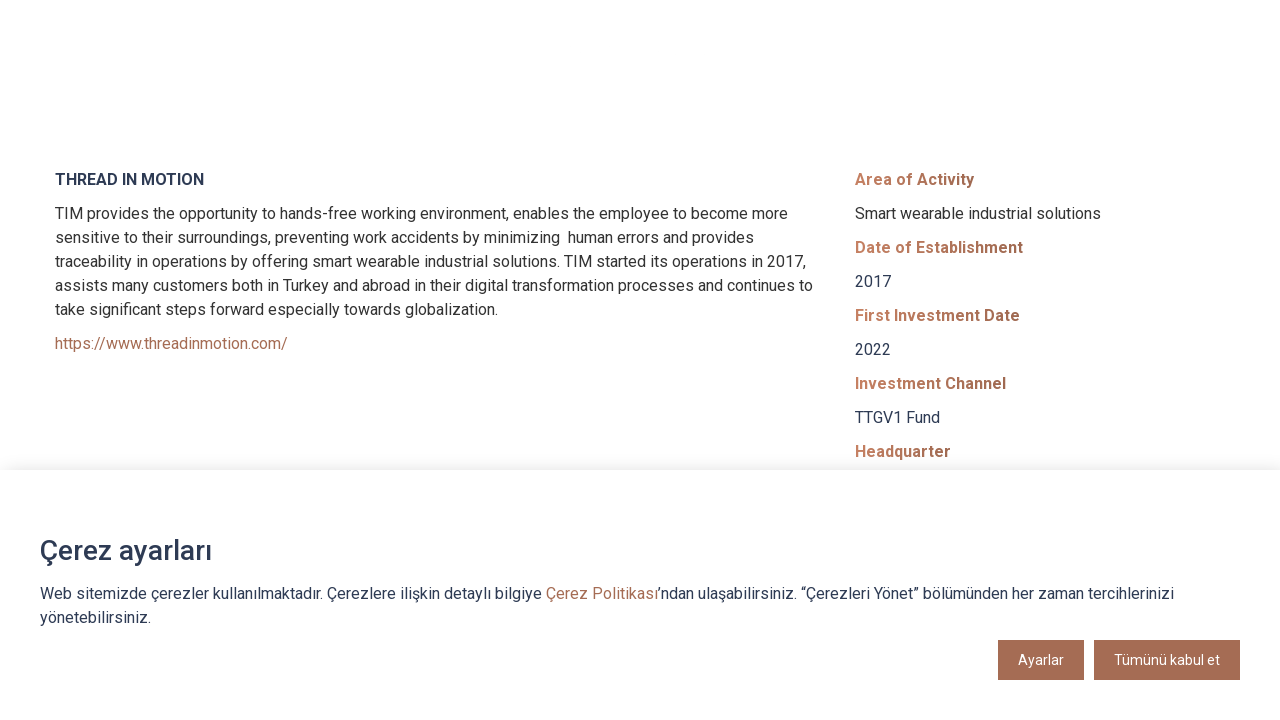

--- FILE ---
content_type: text/html; charset=UTF-8
request_url: https://teknolojiyatirim.com.tr/en/portfolio/thread-motion-en
body_size: 5176
content:
<!DOCTYPE html>
<html lang="en" >
<head>

	<!-- SEO: Web Site -->

<meta name="author" content="Teknoloji Yatırım">
<meta name='keywords' content=''>
<meta name='description' content=''>
<meta name='subject' content='Thread In Motion'>
<meta name='robots' content='index,follow'>
<meta name='date' content='06/10/2022'>
<meta name='url' content='https://teknolojiyatirim.com.tr'>
<meta name='identifier-URL' content='https://teknolojiyatirim.com.tr'>
<meta name='target' content='all'>
<meta name='HandheldFriendly' content='True'>
<meta name='MobileOptimized' content='480'>
<link rel="canonical" href="https://teknolojiyatirim.com.tr/portfolio/thread-motion-en">

    <!-- Social: Facebook / Open Graph -->
    <meta property="og:url" content="https://www.teknolojiyatirim.com.tr/enportfolio/thread-motion-en">
    <meta property="og:type" content="portfoy">
    <meta property="og:title" content="Teknoloji Yatırım - Thread In Motion">
    <meta property="og:image" content="https://teknolojiyatirim.com.tr/uploads/images/1665038979_tim-black.png?1665038979"/>
    <meta property="og:description" content="">
    <meta property="og:site_name" content="Teknoloji Yatırım">
    <meta property="article:author" content="https://www.facebook.com/touchdijital">
    <meta property="article:publisher" content="https://www.facebook.com/touchdijital">

    <!-- Social: Twitter -->
    <meta name="twitter:card" content="https://teknolojiyatirim.com.tr/uploads/images/1665038979_tim-black.png?1665038979">
    <meta name="twitter:site" content="@touchdijital">
    <meta name="twitter:creator" content="TouchDijital">
    <meta name="twitter:title" content="Teknoloji Yatırım - Thread In Motion">
    <meta name="twitter:description" content="">
    <meta name="twitter:image:src" content="https://teknolojiyatirim.com.tr/uploads/images/1665038979_tim-black.png?1665038979">

    <!-- Social: Google+ / Schema.org  -->
    <link rel="author" href="https://plus.google.com/111617426761194607637">
    <link rel="publisher" href="https://plus.google.com/111617426761194607637">
    <meta itemprop="name" content="Thread In Motion">
    <meta itemprop="description" content="">
    <meta itemprop="image" content="https://teknolojiyatirim.com.tr/uploads/images/1665038979_tim-black.png?1665038979">
	<meta charset='UTF-8'>
	<meta http-equiv="X-UA-Compatible" content="IE=edge">
	<meta name="lang" content="en"/>
	<meta name="csrf-token" content="hmTfG22WlAJMGEUiNSTVM3tR4x7SaNBO8q2TEVNk"/>
	<title>Teknoloji Yatırım - Thread In Motion</title>
	<meta name="viewport" content="width=device-width, initial-scale=1, maximum-scale=1, user-scalable=no, shrink-to-fit=no">
	<link href="https://fonts.googleapis.com/css?family=Roboto:100,100i,300,300i,400,400i,500,500i,700,700i,900,900i&display=swap" rel="stylesheet">
	<link href="https://www.teknolojiyatirim.com.tr/frontend/css/app.css" rel="stylesheet">
	<link href="https://www.teknolojiyatirim.com.tr/frontend/css/frontend.css?v60" rel="stylesheet">
	<link href="/frontend/manifest/manifest.json" rel="manifest"/>
<meta content="#000000" name="msapplication-TileColor"/>
<meta content="/frontend/manifest/favicons/ms-icon-144x144.png" name="msapplication-TileImage"/>
<meta content="yes" name="mobile-web-app-capable"/>
<meta content="yes" name="apple-mobile-web-app-capable"/>
<meta content="Eti Soda" name="application-name"/>
<meta content="Eti Soda" name="apple-mobile-web-app-title"/>
<meta content="#000000" name="theme-color"/>
<meta content="#000000" name="msapplication-navbutton-color"/>
<meta content="black-translucent" name="apple-mobile-web-app-status-bar-style"/>
<meta content="/" name="msapplication-starturl"/>
<meta content="/frontend/manifest/images/ms-icon-144x144.png" name="msapplication-TileImage"/>
<link href="/frontend/manifest/images/apple-icon-57x57.png" rel="apple-touch-icon" sizes="57x57"/>
<link href="/frontend/manifest/images/apple-icon-60x60.png" rel="apple-touch-icon" sizes="60x60"/>
<link href="/frontend/manifest/images/apple-icon-72x72.png" rel="apple-touch-icon" sizes="72x72"/>
<link href="/frontend/manifest/images/apple-icon-76x76.png" rel="apple-touch-icon" sizes="76x76"/>
<link href="/frontend/manifest/images/apple-icon-114x114.png" rel="apple-touch-icon" sizes="114x114"/>
<link href="/frontend/manifest/images/apple-icon-120x120.png" rel="apple-touch-icon" sizes="120x120"/>
<link href="/frontend/manifest/images/apple-icon-144x144.png" rel="apple-touch-icon" sizes="144x144"/>
<link href="/frontend/manifest/images/apple-icon-152x152.png" rel="apple-touch-icon" sizes="152x152"/>
<link href="/frontend/manifest/images/apple-icon-180x180.png" rel="apple-touch-icon" sizes="180x180"/>
<link href="/frontend/manifest/images/android-icon-192x192.png" rel="icon" sizes="192x192" type="image/png"/>
<link href="/frontend/manifest/images/favicon-32x32.png" rel="icon" sizes="32x32" type="image/png"/>
<link href="/frontend/manifest/images/favicon-96x96.png" rel="icon" sizes="96x96" type="image/png"/>
<link href="/frontend/manifest/images/favicon-16x16.png" rel="icon" sizes="16x16" type="image/png"/>
	<style>
	















	</style>		<script src='https://www.google.com/recaptcha/api.js?hl=en' type="0f0f180ae08dad6141a9d4b9-text/javascript"></script>
</head>

<body id="app-layout" data-page-2512 data-pair-2511 data-type-portfoy class="page-2512
	pair-2511 type-portfoy  en">

			<div id="wrapper">
		<div class="cookie-policy-bar cookie-policy-bar-bottom" style="display:none;"><div>
			Teknoloji Yatırım size daha iyi bir hizmet sunabilmek için çerezlerden faydalanır. Sitemizi kullanarak <a class="cookie-policy-url" href="https://teknolojiyatirim.com.tr/cookie-policy">çerez politikamızı</a> kabul etmiş sayılırsınız. <button class="btn btn-back-white pull-right cookie-policy-close" href="#"><i class="fa fa-close"></i></button>
		</div></div>

<header>
	<div class="container">
		<nav class="navbar navbar-main">
			<div class="clearfix">
				<a id="logo" href="/en">
					<img src="/frontend/img/logo.svg" />
                </a>

                <div id="mobile-menu-btn">
			        <span></span>
			        <span></span>
			        <span></span>
			        <span></span>
			        <span></span>
			        <span></span>
			    </div>
			    <ul class="nav navbar-nav langNav lang_mobile">
					<li role="presentation" class="infobar hidden-sm-up"><a rel="alternate" class="lang-item" hreflang="tr"href="/tr/portfoy/thread-motion">tr</a></li>				</ul>
                <div id="mobileMenuCont">
	<ul class="nav navbar-nav langNav">
		<li role="presentation" class="infobar hidden-sm-up"><a rel="alternate" class="lang-item" hreflang="tr"href="/tr/portfoy/thread-motion">tr</a></li>	</ul>
	<ul class="nav navbar-nav">
														<li role="presentation" class="  mega-menu  ">
						<a href="https://teknolojiyatirim.com.tr/about">ABOUT</a>
													<div class="mega-main">
								<ul class="d-menu">
																	</ul>
							</div>
											</li>
																<li role="presentation" class="  mega-menu  ">
						<a href="https://teknolojiyatirim.com.tr/team">TEAM</a>
													<div class="mega-main">
								<ul class="d-menu">
																	</ul>
							</div>
											</li>
																<li role="presentation" class="  mega-menu  ">
						<a href="https://teknolojiyatirim.com.tr/ttgv1-en">TTGV1 FUND</a>
													<div class="mega-main">
								<ul class="d-menu">
																	</ul>
							</div>
											</li>
																<li role="presentation" class="  mega-menu  ">
						<a href="https://teknolojiyatirim.com.tr/explore-en">EXPLORE PROGRAM</a>
													<div class="mega-main">
								<ul class="d-menu">
																	</ul>
							</div>
											</li>
																<li role="presentation" class="  mega-menu  ">
						<a href="https://teknolojiyatirim.com.tr/portfolio">PORTFOLIO</a>
													<div class="mega-main">
								<ul class="d-menu">
																	</ul>
							</div>
											</li>
																<li role="presentation" class="  mega-menu  ">
						<a href="https://teknolojiyatirim.com.tr/contact">CONTACT</a>
													<div class="mega-main">
								<ul class="d-menu">
																	</ul>
							</div>
											</li>
													</ul>
	
</div>           
            </div>
        </nav>
    </div>
</header>


	<div id="content-wrapper" >


<section id="tagline"
	style="     background-repeat: no-repeat;   background-size: cover;    "

		class="
								
		no-padding
								clearfix">
			<div class="container-fluid">
							<div style="" class="row ">
											<div id="tagline-column"
     style="
               "
     class="col-lg-12 col-md-12 col-sm-12      
     col12">
	
		
			
			
		
			
				
				
					<div id="tagline-module"
         style="background-repeat: no-repeat;
                   background-color: transparent;                    background-size: cover;          ">
        <div class="tagline-bg-color"></div>
        <div class="center-wrapper">
            <div class="center-inner">
                <div class="tagline-content">
                                            <p><img style="display: block; margin-left: auto; margin-right: auto;" src="/uploads/images/1665038979_tim-white.png?1665038979" alt="Tim White" width="240" height="118" /></p>
                                    </div>
            </div>
        </div>
    </div>
    

					
																									
					
				
						</div>
									</div>
					</div>
	</section>

<section id="content-section"
	style="     background-repeat: no-repeat;   background-size: cover;    "

		class="
								
		
								clearfix">
			<div class="container">
							<div style="" class="row ">
											<div id="content-column"
     style="
               "
     class="col-lg-8 col-md-8 col-sm-8      
     col-md-8 col-sm-12 col-xs-12">
	
		
			
												<p><strong>THREAD IN MOTION</strong></p>
<p><span style="color: #333333;">TIM provides the opportunity to hands-free working environment, enables the employee to become more sensitive to their surroundings, preventing work accidents by minimizing  human errors and provides traceability in operations by offering smart wearable industrial solutions. TIM started its operations in 2017, assists many customers both in Turkey and abroad in their digital transformation processes and continues to take significant steps forward especially towards globalization.</span></p>
<p><a href="https://www.threadinmotion.com/">https://www.threadinmotion.com/</a> </p>
							
		
						</div>
											<div id="sidebar-column"
     style="
               "
     class="col-lg-4 col-md-4 col-sm-4      
     col-md-8 col-sm-12 col-xs-12">
	
		
			
												<p><strong class="color_gradient">Area of Activity</strong></p>
<p><span style="color: #333333;">Smart wearable industrial solutions</span></p>
<p><strong class="color_gradient">Date of Establishment</strong></p>
<p>2017</p>
<p><strong class="color_gradient">First Investment Date</strong></p>
<p>2022</p>
<p><strong class="color_gradient">Investment Channel</strong></p>
<p>TTGV1 Fund</p>
<p><strong class="color_gradient">Headquarter</strong></p>
<p> Türkiye</p>
							
		
						</div>
									</div>
					</div>
	</section>
</div>




<div class="cookie_modal ">
	<div class="modal_body">
		<h2>Çerez ayarları</h2>
		<p>Web sitemizde çerezler kullanılmaktadır. Çerezlere ilişkin detaylı bilgiye <a target="blank" href="/tr/cerez-politikasi">Çerez Politikası</a>’ndan ulaşabilirsiniz. “Çerezleri Yönet”  bölümünden her zaman tercihlerinizi yönetebilirsiniz.<p>
		<div class="cookie_settings">
			<div class="form-group">
				<label>
					<input type="checkbox" id="required_cookie" disabled="disabled" value="1" checked="checked">
					<span>Zorunlu / Teknik Çerezler</span>
				</label>
				<p>Web sitesinde gezinmek, web sitesinin özelliklerinden faydalanabilmek için kullanılan çerezler zorunlu/teknik çerezlerdir. Bu çerezler olmadan, websitesinden sağlanan temel hizmetlerden faydalanılmaz.</p>
			</div>
			<div class="form-group">
				<label>
					<input type="checkbox" id="analytics_cookie" value="2" >
					<span>Analitik Çerezler</span>
				</label>
				<p>Bir web sitesinin ziyaretçi tarafından ne şekilde kullanıldığı, en sık hangi sayfalara girildiği, hata mesajları görüntülenip görüntülenmediği gibi bilgileri toplayan çerezlerdir. Kullanıcı dostu özelliğini arttırmak ve web sitelerini özellikle bireysel ziyaretçiye uyarlamak için kullanılırlar.</p>
			</div>
					</div>
		<div class="cookie_actions">
			<button class="btn_cookie_settings">Ayarlar</button>
						<button class="cookie_accept_all">Tümünü kabul et</button>
		</div>
		<svg class="cookie_close" width="14" height="14" viewBox="0 0 14 14" fill="none" xmlns="http://www.w3.org/2000/svg">
			<path d="M13 1L1 13" stroke="black" stroke-width="2" stroke-linecap="round" stroke-linejoin="round"/>
			<path d="M1 1L13 13" stroke="black" stroke-width="2" stroke-linecap="round" stroke-linejoin="round"/>
		</svg>
	</div>
	</div>

</div>
<footer>
		<div class="row footer-top">
		<div class="container">
			<div class="col-md-6 col-sm-6">
				<p>Cyberpark Cyberplaza B-Blok Kat:6, Bilkent 06800 ANKARA</p>
				<p>Tel: (312) 265 02 82   Faks: (312) 265 02 62</p>
				<p><a href="/cdn-cgi/l/email-protection#d0b9beb6bf90a4a4b7a6febfa2b7fea4a2"><span class="__cf_email__" data-cfemail="51383f373e1125343a3f3e3d3e3b382830253823383c7f323e3c7f2523">[email&#160;protected]</span></a></p>
			</div>
			<div class="col-md-6 col-sm-6">
								<a target="blank" href="https://twitter.com/tekyatirim">
					<img class="twitter_logo" src="/frontend/img/twitter-icon-footer.svg" />
				</a>
				<a target="blank" href="https://www.linkedin.com/company/teknoloji-yatirim-a.s./">
					<img class="linkedin_logo" src="/frontend/img/linked-in-icon.svg" />
				</a>
			</div>
		</div>
	</div>
	<div class="footer-bottom">
		<div class="container">
							<p>Teknoloji Yatırım is a subsidiary of <img class="ttgv-logo" src="/frontend/img/ttgv-logo.svg" />.</p>
				<ul>
					<li><a class="manage_cookies" href="#">Manage Cookie</a></li>
				</ul>
					</div>
		<a href="" id="touch_logo"><img src="/frontend/img/touch-logo.svg" /></a>
	</div>
</footer>
<div class="search-form">
		<form action="/en/search ">
									<h2>Write down the word you are searching for and press "enter".<br/>Press "ESC" to close.</h2>
				<input type="text" name="q" placeholder="Search" />
						</form>
</div>
<!-- JavaScripts -->
<script data-cfasync="false" src="/cdn-cgi/scripts/5c5dd728/cloudflare-static/email-decode.min.js"></script><script src="https://www.teknolojiyatirim.com.tr/frontend/js/lang-en.js" type="0f0f180ae08dad6141a9d4b9-text/javascript"></script>
<script src="https://www.teknolojiyatirim.com.tr/frontend/js/app.js?v4" type="0f0f180ae08dad6141a9d4b9-text/javascript"></script>
<script src="/frontend/js/jquery.hoverdir.js" type="0f0f180ae08dad6141a9d4b9-text/javascript"></script>
<script src="https://www.teknolojiyatirim.com.tr/frontend/js/frontend.js?v30" type="0f0f180ae08dad6141a9d4b9-text/javascript"></script>
<script src="https://www.teknolojiyatirim.com.tr/frontend/js/jquery.imageloader.js" type="0f0f180ae08dad6141a9d4b9-text/javascript"></script>
<script src="https://www.teknolojiyatirim.com.tr/frontend/js/isotope.pkgd.min.js" type="0f0f180ae08dad6141a9d4b9-text/javascript"></script>


<script type="0f0f180ae08dad6141a9d4b9-text/javascript"></script>

<script type="0f0f180ae08dad6141a9d4b9-text/javascript">
	if (window.location.href.indexOf('products')>-1) {
		$('.navbar-main li.mega-menu-link').addClass('active');
	}
	if (window.location.href.indexOf('corporate')>-1) {
		$('.navbar-main li > a[href*="corporate"]').parent('li').addClass('active');
	}
</script>
	<script type="0f0f180ae08dad6141a9d4b9-text/javascript">
		$(document).on('click','.btn_cookie_settings', function(e) {
			if($('.cookie_settings').hasClass('active')) {
				$('.cookie_settings').removeClass('active');
				$('.modal_body').removeClass('active_setting');
				$('.cookie_actions').removeClass('active');
				$('.cookie_close').removeClass('active');
				$('.cookie_accept').html('Kabul et');
			} else {
				$('.cookie_settings').addClass('active');
				$('.cookie_actions').addClass('active');
				$('.cookie_close').addClass('active');
				$('.modal_body').addClass('active_setting');
				$('.cookie_accept').html('Kaydet');
				$(this).addClass('cookie_accept');
				$(this).removeClass('btn_cookie_settings');
				$(this).html('Kaydet');
				
			}
		});

		$(document).on('click','.cookie_close', function(e) {
			if($('.cookie_settings').hasClass('active')) {
				$('.cookie_settings').removeClass('active');
				$('.cookie_actions').removeClass('active');
				$('.modal_body').removeClass('active_setting');
				$('.cookie_accept').addClass('btn_cookie_settings');
				$('.cookie_accept').removeClass('cookie_accept');
				$('.btn_cookie_settings').html('Ayarlar');
				$(this).removeClass('active');
			}
		});
		

		function setCookie(name,value,days) {
			var expires = "";
			if (days) {
				var date = new Date();
				date.setTime(date.getTime() + (days*24*60*60*1000));
				expires = "; expires=" + date.toUTCString();
			}
			document.cookie = name + "=" + (value || "")  + expires + "; path=/";
		}
		$(document).on('click','.cookie_accept', function(e) {
			var total = 0;
			$('.cookie_settings input').each(function(i,elm){
				if($(elm).is(':checked')) {
					total = total + parseInt($(elm).val());
				}
			});
			if(total==0 || total==1) {
				setCookie('__cookie_consent','1',365);
			} else if(total==3) {
				setCookie('__cookie_consent','3',365);
			} else if(total==4) {
				setCookie('__cookie_consent','4',365);
			} else if(total>=5) {
				setCookie('__cookie_consent','true',365);
			}
			$('.cookie_modal').addClass('hidden');
		});
		$('.cookie_accept_all').on('click', function(e) {
			e.preventDefault();
			setCookie('__cookie_consent','true',365);
			$('.cookie_settings input').prop('checked','true');
			$('.cookie_modal').addClass('hidden');
		});
	</script>
<div id="mobile-not-landscape"></div>
<script src="/cdn-cgi/scripts/7d0fa10a/cloudflare-static/rocket-loader.min.js" data-cf-settings="0f0f180ae08dad6141a9d4b9-|49" defer></script><script defer src="https://static.cloudflareinsights.com/beacon.min.js/vcd15cbe7772f49c399c6a5babf22c1241717689176015" integrity="sha512-ZpsOmlRQV6y907TI0dKBHq9Md29nnaEIPlkf84rnaERnq6zvWvPUqr2ft8M1aS28oN72PdrCzSjY4U6VaAw1EQ==" data-cf-beacon='{"version":"2024.11.0","token":"70d7d62533a64480b94f064f083408f6","r":1,"server_timing":{"name":{"cfCacheStatus":true,"cfEdge":true,"cfExtPri":true,"cfL4":true,"cfOrigin":true,"cfSpeedBrain":true},"location_startswith":null}}' crossorigin="anonymous"></script>
</body>
</html>


--- FILE ---
content_type: text/css
request_url: https://www.teknolojiyatirim.com.tr/frontend/css/frontend.css?v60
body_size: 8385
content:
/*BURADAN ÜSTÜNÜ YENİ TASARIMDA SİLECEĞİZ*/


/* GUIDE */

html,
body {
    margin: 0;
    padding: 0;
    font-family: 'Roboto', sans-serif;
    font-size: 16px;
    height: 100%;
}

.lang_mobile {
    display: none;
}

.modal_close {
    position: absolute;
    right: 20px;
    top: 20px;
    background: url(/frontend/img/close-icon.svg) no-repeat;
    background-size: cover;
    background-position: center;
    width: 30px;
    height: 30px;
    z-index: 3;
}

img {
    max-width: 100%;
    height: auto;
}

h1 {
    font-size: 45px;
    line-height: 1.5;
    color: #2e3b54;
}

h2 {
    font-size: 28px;
    line-height: 1.5;
    color: #2e3b54;
}

h3 {
    font-size: 24px;
    line-height: 1.5;
    color: #2e3b54;
}

h4 {
    font-size: 22px;
    line-height: 1.5;
    color: #2e3b54;
}

h5 {
    font-size: 18px;
    line-height: 1.5;
    color: #2e3b54;
}

h6 {
    font-size: 16px;
    line-height: 1.5;
    color: #2e3b54;
}

p {
    font-size: 16px;
    color: #2e3b54;
    line-height: 1.5;
}

a {
    font-size: 16px;
    color: #a56c54;
    line-height: 1.2;
}

a:hover {
    text-decoration: none;
    color: #2e3b54;
    line-height: 1.2;
    font-size: 16px;
}

ul {}

ul li {
    color: #2e3b54;
    font-size: 16px;
    font-weight: 400px;
}

table {
    width: 100%;
}

table tr td {
    padding: 10px 15px;
    font-size: 16px;
    color: #2e3b54;
    font-weight: 400;
    border-bottom: 1px solid #bf7d61;
    min-width: 200px;
}

.go-to-section {
    position: absolute;
    bottom: 40px;
    left: 50%;
    margin-left: -15px;
    z-index: 3;
    cursor: pointer;
}

.container {
    max-width: 1200px;
    width: 100%;
    padding-left: 15px;
    padding-right: 15px;
}

.tagline-content {
    padding-top: 40px;
}

.splash-body {
    position: fixed;
    left: 50%;
    top: 50%;
    z-index: 9999;
    width: 100%;
    transform: translateX(-50%) translateY(-50%);
}

.splash-close {
    background: url(/frontend/img/close-icon.svg);
    width: 40px;
    height: 40px;
    position: fixed;
    right: 40px;
    top: 40px;
    z-index: 9999;
    background-size: cover;
    cursor: pointer;
}

.splash-overlay {
    background: rgba(0, 0, 0, .7);
    width: 100%;
    height: 100%;
    position: fixed;
    left: 0;
    top: 0;
    z-index: 9998;
    background-size: cover;
}


/* GUIDE */

.search-form {
    display: none;
    position: fixed;
    top: 0;
    left: 0;
    width: 100%;
    height: 100%;
    z-index: 9999;
    background: rgba(0, 0, 0, 0.9);
}

.search-form form {
    position: absolute;
    top: 50%;
    left: 50%;
    width: 100%;
    margin-top: -80px;
    max-width: 60%;
    margin-left: -30%;
}

.search-form input {
    font-size: 24px;
    color: #fff;
    width: 100%;
    background: transparent;
    border: 0;
    padding: 20px;
    outline: 0;
    text-align: center;
}

.search-form {
    opacity: 0;
}

.search-form h2 {
    color: #fff;
    font-size: 36px;
    text-align: center;
}

#search-subform {
    max-width: 50%;
    margin: 0 auto;
}

#search-subform input {
    padding: 15px 20px;
    height: auto;
    font-size: 16px;
    border: 1px solid #fff;
    color: #fff;
    background: transparent;
}

#search-subform button {
    border: 1px solid #fff;
    padding: 15px;
    background: #fff;
    width: 60px;
    height: auto;
}

#search-subform button:hover {
    background: #efefef;
    border: 1px solid #efefef;
}

.search-item {
    border-bottom: 1px solid #000;
    padding: 20px;
    background: #f2f2f2;
    transition: all 300ms;
    top: 0;
}

.search-item+.search-item {
    margin-top: 20px;
}

.search-item h4 {
    color: #000;
}

#search-list .search-item:hover {
    top: -10px;
    transition: all 300ms;
}

.center-wrapper {
    display: table;
    width: 100%;
    height: 100%;
    text-align: center;
}

.center-wrapper .center-inner {
    display: table-cell;
    vertical-align: middle;
    text-align: left;
}

.content-pos-bottom .center-wrapper .center-inner {
    display: table-cell;
    vertical-align: middle;
    text-align: left;
}

#anasayfa-desktop {
    height: 100vh;
}

#anasayfa-desktop .arrow {
    display: none;
}

#anasayfa-desktop .slide_img {
    display: none;
}

#anasayfa-desktop .slide {
    height: 100vh;
    transition-timing-function: ease-out;
}

#anasayfa-desktop .slide_container {
    position: absolute;
    max-width: 1200px;
    width: 100%;
    margin: 0 auto;
    top: 50%;
    transform: translateX(-50%) translateY(-50%);
    left: 50%;
    white-space: normal;
    padding-left: 15px;
    padding-right: 15px;
    padding-top: 12%;
}

#anasayfa-desktop .bullet {
    position: absolute;
    max-width: 1200px;
    padding-left: 15px;
    padding-right: 15px;
    bottom: 15%;
    left: 50%;
    z-index: 8;
    transform: translateX(-50%);
    width: 100%;
    margin-left: -5px;
    margin-right: -5px;
    text-align: left;
}

#anasayfa-desktop .bullet span {
    width: 30px;
    height: 8px;
    border: 1px solid #c68163;
    background: transparent;
    display: inline-block;
    vertical-align: bottom;
    margin: 0 5px;
    transition: all 300ms;
    cursor: pointer;
    border-radius: 0;
    opacity: 1;
}

#anasayfa-desktop .bullet span.swiper-pagination-bullet-active {
    background: #c68163;
}

#anasayfa-desktop .bullet span:hover {
    height: 16px;
    transition: all 300ms;
    background: #c68163;
}

.btn-arrow img {
    max-width: 25px;
}

section.no-paddings [class*=col-] {
    padding-left: 0;
    padding-right: 0;
}

header {
    position: fixed;
    width: 100%;
    top: 0;
    z-index: 12;
    transition: all 800ms;
    padding-top: 45px;
}

header .navbar-main {
    border: 0;
    position: static;
    margin-bottom: 0;
    min-height: auto;
}

header .navbar-main #logo {
    float: left;
    max-width: 210px;
    width: 100%;
}

header .navbar-main .navbar-nav {
    float: right;
    padding-top: 0px;
    padding-left: 40px;
    position: relative;
}

header .navbar-main .navbar-nav li {
    position: static;
}

header .navbar-main .navbar-nav li:hover a {
    opacity: 1;
    background: transparent;
}

header .navbar-main .navbar-nav li.search {
    border-bottom: 0 !important;
}

header .navbar-main .navbar-nav li.infobar {
    border-bottom: 0 !important;
}

header .navbar-main .navbar-nav li a {
    color: rgba(255, 255, 255, 0.5);
    transition: all 300ms;
    font-size: 12px;
    font-weight: 500;
    background: transparent;
    padding: 12px 15px 0;
    line-height: 1;
}

header .navbar-main .navbar-nav li a:hover {
    background: transparent;
}

header .navbar-main .navbar-nav li.active a {
    color: #fff;
}

header .navbar-main .navbar-nav .lang-item {
    text-transform: uppercase;
    padding: 0 15px;
}

header .navbar-main .navbar-nav.langNav {
    border-left: 1px solid #fff;
    margin-top: 12px;
    padding-left: 0
}

header .navbar-main #logo svg {
    max-width: 100%;
}

.pair-2223 header {
    position: absolute;
}

header.fixed-top {
    padding-top: 10px;
    padding-bottom: 10px;
    background: #2e3b54;
    transition: all 400ms;
}

header .clearfix {
    transform: translate3d(0, 0, 0);
}


/* FEATURES */

.accordion .card-header {
    padding: 10px 15px;
    border-bottom: 1px solid #ddd;
    cursor: pointer;
}

.accordion .card-header img {
    width: 25px;
    float: right;
    transform: rotate(0);
    transition: all 300ms;
}

.accordion .card-header.active img {
    transform: rotate(-180deg);
    transition: all 300ms;
}

.accordion .card-header button {
    padding: 0;
    font-size: 16px;
    color: #000;
}

.accordion .card-header button:hover,
.accordion .card-header button:focus {
    text-decoration: none;
    outline: 0;
}

.accordion .card-body {
    overflow: hidden;
    padding: 0 15px;
}

.mobile-nav-tabb ul {}

.mobile-nav-tabb ul li {}

.mobile-nav-tabb ul li a {}

.mobile-nav-tabb ul li.active a {
    background: #f2f2f2;
}

.tab-content {
    padding: 15px;
}

.content-slider {
    overflow-x: hidden;
    overflow-y: visible;
}

.content-swiper-pagination {
    text-align: center;
}

.content-swiper-pagination .swiper-pagination-bullet {
    margin: 0 5px;
}

.content-slide-prev {
    background: url("/frontend/img/news-slide-prev.svg") no-repeat;
    width: 30px;
    height: 30px;
    left: 50%;
    top: auto;
    bottom: -60px;
    margin-left: -40px;
}

.content-slide-prev:hover {
    background: url("/frontend/img/news-slide-prev-active.svg") no-repeat;
}

.content-slide-prev.swiper-button-disabled {
    opacity: 1;
}

.content-slide-next {
    background: url("/frontend/img/news-slide-next.svg") no-repeat;
    width: 30px;
    height: 30px;
    right: 50%;
    top: auto;
    bottom: -60px;
    margin-right: -40px;
}

.content-slide-next:hover {
    background: url("/frontend/img/news-slide-next-active.svg") no-repeat;
}

.content-slide-next.swiper-button-disabled {
    opacity: 1;
}

.info-box-title-clicked {
    color: red;
    cursor: pointer;
}

.info-box-title {
    color: red;
    cursor: pointer;
}

.info-box-content {
    display: none;
}

.tooltip {
    position: absolute;
    font-size: 16px;
    color: #000;
    padding: 10px 20px 10px 10px;
    background: #ebebeb;
    opacity: 1;
}

.tooltip .close-tooltip {
    width: 10px;
    position: absolute;
    right: 5px;
    top: 5px;
    cursor: pointer;
}

.slide_container p {
    line-height: 1.5;
}

.slide_container .slide_title {
    background: linear-gradient(to bottom, #c58062 0%, #a66d54 100%);
    -webkit-background-clip: text;
    -webkit-text-fill-color: transparent;
    font-size: 100px;
    font-weight: 700;
    line-height: 1.2;
}


/* FEATURES */


/* MENUS */

#tabbed-nav {
    background: #ebebeb;
    padding: 30px 0;
    display: inline-block;
}

#tabbed-nav ul {
    display: block;
    padding-left: 0;
    margin-bottom: 0;
}

#tabbed-nav ul li {
    display: inline-block;
    vertical-align: middle;
}

#tabbed-nav ul li a {
    color: #A3A4A6;
    font-size: 16px;
    padding: 0 15px;
}

#tabbed-nav ul li a:hover {
    color: #54565A;
}

#tabbed-nav ul li.active a {
    color: #54565a;
}


/* MENUS */


/* ANIMATION */

.top-to-bottom {
    opacity: 0;
    transition: all 400ms;
}

.bottom-to-top {
    opacity: 0;
    transition: all 400ms;
}

.right-to-left {
    opacity: 0;
    transition: all 400ms;
}

.left-to-right {
    opacity: 0;
    transition: all 400ms;
}

.fade-in {
    opacity: 0;
    transition: all 600ms;
}

.rotate {
    opacity: 0;
    transform: rotate(-360deg);
    transition: all 600ms;
}

.scale-in {
    transform: scale(0, 0);
    transition: all 600ms;
}

.in-line-fade {
    opacity: 0;
    transition: all 300ms;
}

.in-line-fade-300ms {
    opacity: 0;
    transition: all 300ms;
}

.in-line-fade-600ms {
    opacity: 0;
    transition: all 300ms;
}

.in-line-fade-900ms {
    opacity: 0;
    transition: all 300ms;
}

.in-line-rotate {
    opacity: 0;
    transform: rotate(-360deg);
    transition: all 300ms;
}

.in-line-rotate-300ms {
    opacity: 0;
    transform: rotate(-360deg);
    transition: all 300ms;
}

.in-line-rotate-600ms {
    opacity: 0;
    transform: rotate(-360deg);
    transition: all 300ms;
}

.in-line-rotate-900ms {
    opacity: 0;
    transform: rotate(-360deg);
    transition: all 300ms;
}

.in-line-scale {
    transform: scale(0, 0);
    transition: all 300ms;
}

.in-line-scale-300ms {
    transform: scale(0, 0);
    transition: all 300ms;
}

.in-line-scale-600ms {
    transform: scale(0, 0);
    transition: all 300ms;
}

.in-line-scale-900ms {
    transform: scale(0, 0);
    transition: all 300ms;
}


/*VISIBLE*/

.visible .top-to-bottom {
    opacity: 1;
    transition: all 400ms;
    top: 0 !important;
}

.visible .bottom-to-top {
    opacity: 1;
    transition: all 400ms;
    bottom: 0 !important;
}

.visible .right-to-left {
    opacity: 1;
    transition: all 400ms;
    right: 0 !important;
}

.visible .left-to-right {
    opacity: 1;
    transition: all 400ms;
    left: 0 !important;
}

.visible .fade-in {
    opacity: 1;
    transition: all 600ms;
}

.visible .rotate {
    opacity: 1;
    transform: rotate(0);
    transition: all 600ms;
}

.visible .scale-in {
    transform: scale(1, 1);
    transition: all 600ms;
}

.visible .in-line-fade {
    opacity: 1;
    transition: all 300ms;
}

.visible .in-line-fade-300ms {
    opacity: 1;
    transition: all 300ms;
    transition-delay: 0.3s;
}

.visible .in-line-fade-600ms {
    opacity: 1;
    transition: all 300ms;
    transition-delay: 0.6s;
}

.visible .in-line-fade-900ms {
    opacity: 1;
    transition: all 300ms;
    transition-delay: 0.9s;
}

.visible .in-line-rotate {
    opacity: 1;
    transform: rotate(0);
    transition: all 300ms;
}

.visible .in-line-rotate-300ms {
    opacity: 1;
    transform: rotate(0);
    transition: all 300ms;
    transition-delay: 0.3s;
}

.visible .in-line-rotate-600ms {
    opacity: 1;
    transform: rotate(0);
    transition: all 300ms;
    transition-delay: 0.6s;
}

.visible .in-line-rotate-900ms {
    opacity: 1;
    transform: rotate(0);
    transition: all 300ms;
    transition-delay: 0.9s;
}

.visible .in-line-scale {
    transform: scale(1, 1);
    transition: all 300ms;
}

.visible .in-line-scale-300ms {
    transform: scale(1, 1);
    transition: all 300ms;
    transition-delay: 0.3s;
}

.visible .in-line-scale-600ms {
    transform: scale(1, 1);
    transition: all 300ms;
    transition-delay: 0.6s;
}

.visible .in-line-scale-900ms {
    transform: scale(1, 1);
    transition: all 300ms;
    transition-delay: 0.9s;
}


/* SECTION */

.visible.top-to-bottom {
    opacity: 1;
    transition: all 400ms;
    top: 0 !important;
}

.visible.bottom-to-top {
    opacity: 1;
    transition: all 400ms;
    bottom: 0 !important;
}

.visible.right-to-left {
    opacity: 1;
    transition: all 400ms;
    right: 0 !important;
}

.visible.left-to-right {
    opacity: 1;
    transition: all 400ms;
    left: 0 !important;
}

.visible.fade-in {
    opacity: 1;
    transition: all 600ms;
}

.visible.rotate {
    opacity: 1;
    transform: rotate(0);
    transition: all 600ms;
}

.visible.scale-in {
    transform: scale(1, 1);
    transition: all 600ms;
}

.visible.in-line-fade {
    opacity: 1;
    transition: all 300ms;
}

.visible.in-line-fade-300ms {
    opacity: 1;
    transition: all 300ms;
    transition-delay: 0.3s;
}

.visible.in-line-fade-600ms {
    opacity: 1;
    transition: all 300ms;
    transition-delay: 0.6s;
}

.visible.in-line-fade-900ms {
    opacity: 1;
    transition: all 300ms;
    transition-delay: 0.9s;
}

.visible.in-line-rotate {
    opacity: 1;
    transform: rotate(0);
    transition: all 300ms;
}

.visible.in-line-rotate-300ms {
    opacity: 1;
    transform: rotate(0);
    transition: all 300ms;
    transition-delay: 0.3s;
}

.visible.in-line-rotate-600ms {
    opacity: 1;
    transform: rotate(0);
    transition: all 300ms;
    transition-delay: 0.6s;
}

.visible.in-line-rotate-900ms {
    opacity: 1;
    transform: rotate(0);
    transition: all 300ms;
    transition-delay: 0.9s;
}

.visible.in-line-scale {
    transform: scale(1, 1);
    transition: all 300ms;
}

.visible.in-line-scale-300ms {
    transform: scale(1, 1);
    transition: all 300ms;
    transition-delay: 0.3s;
}

.visible.in-line-scale-600ms {
    transform: scale(1, 1);
    transition: all 300ms;
    transition-delay: 0.6s;
}

.visible.in-line-scale-900ms {
    transform: scale(1, 1);
    transition: all 300ms;
    transition-delay: 0.9s;
}


/*SECTION*/


/*VISIBLE*/


/* ANIMATION */

#wrapper {
    margin-bottom: -197px;
    padding-bottom: 197px;
    min-height: 100%;
}

.image-gallery-isotope {}

.image-gallery-isotope:after {
    content: '';
    display: block;
    clear: both;
}

.image-gallery-isotope .grid-sizer {
    width: calc(25% - 15px);
}

.image-gallery-isotope .grid-item {
    width: calc(25% - 15px);
    float: left;
    height: 186px;
    margin-bottom: 15px;
    overflow: hidden;
}

.image-gallery-isotope .grid-item img {
    transition: all 400ms;
}

.image-gallery-isotope .grid-item:hover img {
    -ms-transform: scale(1.2, 1.2);
    /* IE 9 */
    -webkit-transform: scale(1.2, 1.2);
    /* Safari */
    transform: scale(1.2, 1.2);
    transition: all 400ms;
}

.container-fluid .image-gallery-isotope .grid-item {
    height: 144px;
}

.image-gallery-isotope .grid-item--width2 {
    width: calc(50% - 15px);
    height: 388px;
}

.container-fluid .image-gallery-isotope .grid-item--width2 {
    height: 302px;
}

.grid-style .col-md-4 {
    margin-top: 30px;
}

.grid-style .grid-image {
    text-align: center;
    height: 250px;
    overflow: hidden;
}

.style-isotope {}

.style-isotope:after {
    content: '';
    display: block;
    clear: both;
}

.style-isotope .grid-sizer {
    width: calc(25% - 15px);
}

.style-isotope .grid-item {
    width: calc(25% - 15px);
    float: left;
    margin-bottom: 15px;
    overflow: hidden;
    transition: all 300ms;
}

.style-isotope .grid-item:hover {
    transition: all 400ms;
    margin-top: -15px !important;
}

.style-isotope .grid-item img {
    transition: all 400ms;
}

.style-isotope .grid-item:hover img {
    -ms-transform: scale(1.2, 1.2);
    /* IE 9 */
    -webkit-transform: scale(1.2, 1.2);
    /* Safari */
    transform: scale(1.2, 1.2);
    transition: all 400ms;
}

.style-isotope .item-text {
    background: #424242;
    color: #fff;
    font-size: 16px;
    padding: 5px 15px;
    position: relative;
    z-index: 2;
}

.style-isotope .grid-item--width2 {
    width: calc(50% - 15px);
    height: 388px;
}

.style-list ul {
    padding-left: 0;
}

.style-list ul li {
    background: #d2d2d2;
    display: block;
    position: relative;
    list-style: none;
    transition: all 400ms;
    top: 0;
}

.style-list ul li:hover {
    top: -10px;
    transition: all 400ms;
}

.style-list ul li+li {
    margin-top: 15px;
}

.style-list ul li .item-title {
    margin-bottom: 10px;
    display: block;
}

.style-list ul li p {}

.style-list ul li a {
    padding: 10px 15px;
    display: block;
}

.category-list ul {
    padding-left: 0;
}

.category-list ul li {
    background: #d2d2d2;
    display: block;
    position: relative;
    list-style: none;
    transition: all 400ms;
    top: 0;
}

.category-list ul li+li {
    margin-top: 15px;
}

.category-list ul li:hover {
    top: -10px;
    transition: all 400ms;
}

.category-list ul li .item-title {
    display: block;
    margin-bottom: 10px;
}

.category-list ul li a {
    padding: 10px 15px;
    display: block;
}

.row-style {
    margin-right: 0;
    margin-left: 0;
}

.row-style .style-item {
    padding: 0;
    margin-bottom: 30px;
    background: #d2d2d2;
    height: 214px;
    position: relative;
    overflow: hidden;
    top: 0;
    transition: all 400ms;
}

.row-style .style-item .style-img-hidden {
    overflow: hidden;
    display: inline-block;
    float: left;
}

.row-style .style-item:hover {
    top: -10px;
    transition: all 400ms;
}

.row-style .style-item:hover .style-img {
    -ms-transform: scale(1.2, 1.2);
    /* IE 9 */
    -webkit-transform: scale(1.2, 1.2);
    /* Safari */
    transform: scale(1.2, 1.2);
    transition: all 400ms;
}

.row-style .style-item a {
    display: block;
    height: 100%;
}

.row-style .style-item .style-img {
    max-width: 320px;
    float: left;
    transition: all 400ms;
}

.row-style .style-item .style-title {
    font-size: 18px;
    float: left;
    display: block;
    font-weight: 600;
    margin-left: 15px;
    margin-top: 30px;
    width: calc(100% - 335px);
}

.row-style .style-item .style-excerpt {
    font-size: 14px;
    font-size: 500;
    float: left;
    margin-left: 15px;
    width: calc(100% - 335px);
}

.style-slider {
    max-width: 100%;
    margin-left: 0;
    margin-right: 0;
}

.style-slider .swiper-slide {
    text-align: center;
}

.style-slider .style-slide-next {
    position: absolute;
    right: 0;
    bottom: 0;
    top: auto;
}

.style-slider .style-slide-prev {
    position: absolute;
    right: 37px;
    left: auto;
    bottom: 0;
    top: auto;
}

.style-slider .item-content {
    padding: 0 10px;
    text-align: left;
}

.gallery-list {
    padding: 0;
}

.gallery-list li {
    display: inline-block;
    vertical-align: top;
    width: 25%;
    margin-left: -4px;
    padding: 10px;
}

.gallery-list li a {
    display: block;
    overflow: hidden;
}

.gallery-list li a img {
    max-width: 100%;
    transition: all 400ms;
}

.gallery-list li a:hover img {
    -ms-transform: scale(1.2, 1.2);
    /* IE 9 */
    -webkit-transform: scale(1.2, 1.2);
    /* Safari */
    transform: scale(1.2, 1.2);
    transition: all 400ms;
}

.grid-gallery {
    margin-top: -30px;
}

.grid-gallery .col-md-4 {
    height: 250px;
    margin-top: 30px;
    transition: all 400ms;
}

.grid-gallery .col-md-4 a {
    display: block;
    overflow: hidden;
}

.grid-gallery .col-md-4 a img {
    transition: all 400ms;
}

.grid-gallery .col-md-4 a:hover img {
    -ms-transform: scale(1.2, 1.2);
    /* IE 9 */
    -webkit-transform: scale(1.2, 1.2);
    /* Safari */
    transform: scale(1.2, 1.2);
    transition: all 400ms;
}

.grid-gallery .col-md-4 .center-wrapper {
    background: #000;
}

.slide-fullheight {
    background: #000;
}

.slide-fullheight .center-inner {
    text-align: center;
}

.slide-fullheight .swiper-pagination-bullet {
    background: rgba(255, 255, 255, 1);
}

.slide-fullheight .swiper-pagination-bullet-active {
    background: red;
}

.type-head-title {
    display: inline-block;
    width: 100%;
    padding-bottom: 18px;
    font-weight: 600;
    border-bottom: 1px solid #bbb;
    margin-bottom: 25px;
}


/*SECTION SHOW*/

.desktop-0 {
    display: none;
}

.desktop-1 {
    display: block;
}

.tablet-1 {
    display: block;
}

.mobile-1 {
    display: block;
}


/*SECTION SHOW*/

footer .footer-top {
    background: #f4f4f4;
}

footer .footer-bottom {
    background: #ececec;
}
footer .footer-bottom .container {
	display:flex;
	align-items:center;
}
footer .footer-bottom p {
	display:flex;
	align-items:center;
	max-width: 230px;
	width: 100%;
}
body.en footer .footer-bottom p {
	display:flex;
	align-items:center;
	max-width: 260px;
	width: 100%;
}
footer .footer-bottom ul {
	padding:0;
	margin:0;
	border-left:1px solid #a5a5a5;
	display:flex;
	align-items:center;
}
footer .footer-bottom ul li {
	list-style:none;
}
footer .footer-bottom ul li a {
	display:block;
	font-size:12px;
	color:#2e3b54;
	padding:0 10px;
	border-left:1px solid #a5a5a5;
}
footer .footer-bottom ul li:first-child a {
	border-left:0;
}
footer .footer-bottom ul li a:hover {
	color:#a56c54;
}
footer .footer_social_links {
    padding: 0;
    margin: 0;
    float: right;
    padding-top: 25px;
}

footer .footer_social_links li {
    display: inline-block;
    vertical-align: middle;
    margin: 0 5px;
}

footer .footer_social_links li a {
    display: block;
}

footer .footer_social_links li a img {
    height: 20px;
}

footer {
    position: relative;
}

footer .footer-top {
    padding: 30px 0 20px;
    margin: 0;
}

footer .footer-top p {
    font-size: 13px;
    color: #a5a5a5;
}

footer .footer-top a {
    font-size: 13px;
    color: #a5a5a5;
}

footer .footer-top a:hover {
    color: #000;
}

footer .footer-bottom {
    padding: 25px 0 15px;
    position: relative;
}

footer .footer-bottom p {
    color: #a5a5a5;
    font-size: 12px;
    margin-bottom: 0;
}

footer .col-md-6 {
    padding-left: 0;
    padding-right: 0;
}

footer .ttgv-logo {
    max-width: 65px;
}

footer .twitter_logo {
    max-width: 40px;
    float: right;
}

footer .linkedin_logo {
    max-width: 30px;
    margin-top: 4px;
    margin-right: 10px;
    float: right;
}

footer .twitter_slider {
    margin: 0;
    max-width: 300px;
    float: right;
    margin-left: 20px;
}

footer .twitter_slider a {
    color: #2e3b54;
}

footer .twitter_slider .swiper-slide {
    opacity: 0 !important;
}

footer .twitter_slider .swiper-slide p {
    margin-bottom: 0;
}

footer .twitter_slider .swiper-slide-prev {
    opacity: 0 !important;
}

footer .twitter_slider .swiper-slide-next {
    opacity: 0 !important;
}

footer .twitter_slider .swiper-slide-active {
    opacity: 1 !important;
}

#touch_logo {
    position: absolute;
    right: 30px;
    bottom: 25px;
    width: 51px;
    height: 15px;
}

.page_title {
    font-size: 28px;
    color: #2e3b54;
    font-weight: 500;
}

.color_black {
    color: #000;
}

.color_normal {
    color: #2e3b54;
}

.color_white {
    color: #fff;
}

.color_kahve {
    color: #a56c54;
}

.color_kahve_2 {
    color: #c68163;
}

.color_gray {
    color: #a5a5a5;
}

.color_gradient {
    background: linear-gradient(to right, #c68163 0%, #9f6951 100%);
    -webkit-background-clip: text;
    -webkit-text-fill-color: transparent;
}

.yatirimlar-slider {
    max-width: 620px;
    width: 100%;
}

.yatirim_line {
    width: 100%;
    position: absolute;
    left: 0;
    top: 82.5px;
    height: 1px;
    background: #e1bcac;
}

#section_home_yatirimlar {
    position: relative;
}

#section_home_yatirimlar .col12 {
    position: static;
}

.yatirimlar-swiper-pagination {
    text-align: center;
    margin-bottom: 30px;
    position: relative;
    z-index: 2;
}

.yatirimlar-swiper-pagination span.swiper-pagination-bullet {
    width: 165px;
    height: 165px;
    display: inline-block;
    border-radius: 100%;
    opacity: 1;
    background: #fff;
    border: 1px solid #a06951;
    margin: 0 30px;
    position: relative;
    transition: all 300ms;
}

.yatirimlar-swiper-pagination span.swiper-pagination-bullet-active:after {
    content: "";
    width: 0;
    height: 0;
    border-style: solid;
    border-width: 15px 17.5px 0 17.5px;
    border-color: #c58062 transparent transparent transparent;
    z-index: 2;
    position: absolute;
    bottom: -13px;
    left: 50%;
    transform: translateX(-50%);
}

.yatirimlar-swiper-pagination span.swiper-pagination-bullet .center-wrapper .center-inner {
    text-align: center;
}

.yatirimlar-swiper-pagination span.swiper-pagination-bullet img {
    max-width: 80px;
}

.yatirimlar-swiper-pagination span.swiper-pagination-bullet-active {
    transition: all 300ms;
    border-color: transparent;
    opacity: 1;
    background: rgb(2, 0, 36);
    background: -moz-linear-gradient(0deg, rgba(2, 0, 36, 1) 0%, rgba(197, 128, 98, 1) 0%, rgba(160, 105, 81, 1) 100%);
    background: -webkit-linear-gradient(0deg, rgba(2, 0, 36, 1) 0%, rgba(197, 128, 98, 1) 0%, rgba(160, 105, 81, 1) 100%);
    background: linear-gradient(0deg, rgba(2, 0, 36, 1) 0%, rgba(197, 128, 98, 1) 0%, rgba(160, 105, 81, 1) 100%);
    filter: progid: DXImageTransform.Microsoft.gradient(startColorstr="#020024", endColorstr="#a06951", GradientType=1);
}

.page_title_tagline {
    font-size: 45px;
    font-weight: 700;
    color: #fff;
}

.neyapiyoruz-slider {
    padding-top: 75px;
}

.neyapiyoruz-slider .swiper-wrapper {
    height: auto !important;
}

.neyapiyoruz-swiper-pagination {
    text-align: center;
    position: relative;
    z-index: 2;
    background-color: #2e3b54;
}

.neyapiyoruz-swiper-pagination span.swiper-pagination-bullet {
    width: 165px;
    height: 165px;
    display: inline-block;
    border-radius: 100%;
    opacity: 1;
    background: transparent;
    margin: 0 30px;
    position: relative;
    transition: all 300ms;
    outline: 0;
}

.neyapiyoruz-swiper-pagination span.swiper-pagination-bullet .center-wrapper .center-inner {
    text-align: center;
}

.neyapiyoruz-swiper-pagination span.swiper-pagination-bullet img {
    max-width: 80px;
    max-height: 80px;
}

.neyapiyoruz-swiper-pagination span.swiper-pagination-bullet-active {
    transition: all 300ms;
    border-color: transparent;
    opacity: 1;
    background: transparent;
}

.neyapiyoruz-swiper-pagination span.swiper-pagination-bullet-active:after {
    content: "";
    width: 0;
    height: 0;
    border-style: solid;
    border-width: 0 21.5px 21px 21.5px;
    border-color: transparent transparent #ffffff transparent;
    z-index: 2;
    position: absolute;
    bottom: -13px;
    left: 50%;
    transform: translateX(-50%);
}

.portfoy-style {}

.category-portfoy {
    text-align: center;
}

.portfoy-style .portfoy-item {
    height: 270px;
    background: #f1f1f1;
    position: relative;
    margin: 15px 0;
}

.portfoy-style .portfoy-item-cont {
    width: 25%;
    padding: 0 15px;
    display: inline-block;
    margin-left: -1px;
}

.portfoy-style .portfoy-item .tag_name {
    min-width: 120px;
    text-align: center;
    font-size: 14px;
    color: #fff;
    font-weight: 400;
    /* Permalink - use to edit and share this gradient: https://colorzilla.com/gradient-editor/#c68163+0,9f6951+100 */
    background: rgb(198, 129, 99);
    /* Old browsers */
    background: -moz-linear-gradient(45deg, rgba(198, 129, 99, 1) 0%, rgba(159, 105, 81, 1) 100%);
    /* FF3.6-15 */
    background: -webkit-linear-gradient(45deg, rgba(198, 129, 99, 1) 0%, rgba(159, 105, 81, 1) 100%);
    /* Chrome10-25,Safari5.1-6 */
    background: linear-gradient(45deg, rgba(198, 129, 99, 1) 0%, rgba(159, 105, 81, 1) 100%);
    /* W3C, IE10+, FF16+, Chrome26+, Opera12+, Safari7+ */
    filter: progid: DXImageTransform.Microsoft.gradient( startColorstr='#c68163', endColorstr='#9f6951', GradientType=1);
    /* IE6-9 fallback on horizontal gradient */
    padding: 10px 0;
    position: absolute;
    right: 0;
    top: 0;
}

.portfoy-style .portfoy-item .center-inner {
    text-align: center;
}

.portfoy-style .portfoy-item .hovered .hovered_plus {
    max-width: 30px;
}

.portfoy-style .portfoy-item .hovered {
    position: absolute;
    height: 0;
    overflow: hidden;
    left: 0;
    bottom: 0;
    width: 100%;
    /* Permalink - use to edit and share this gradient: https://colorzilla.com/gradient-editor/#c68163+0,9f6951+100 */
    background: rgb(198, 129, 99);
    /* Old browsers */
    background: -moz-linear-gradient(45deg, rgba(198, 129, 99, 1) 0%, rgba(159, 105, 81, 1) 100%);
    /* FF3.6-15 */
    background: -webkit-linear-gradient(45deg, rgba(198, 129, 99, 1) 0%, rgba(159, 105, 81, 1) 100%);
    /* Chrome10-25,Safari5.1-6 */
    background: linear-gradient(45deg, rgba(198, 129, 99, 1) 0%, rgba(159, 105, 81, 1) 100%);
    /* W3C, IE10+, FF16+, Chrome26+, Opera12+, Safari7+ */
    filter: progid: DXImageTransform.Microsoft.gradient( startColorstr='#c68163', endColorstr='#9f6951', GradientType=1);
    /* IE6-9 fallback on horizontal gradient */
    transition: all 400ms;
}

.portfoy-style .portfoy-item:hover .hovered {
    height: 100%;
    transition: all 400ms;
    box-shadow: 0 0 15px rgba(0, 0, 0, 0.5);
}

.portfoy-style .portfoy-item .hovered h4 {
    color: #fff;
}

.portfoy-style .portfoy-item .hovered p {
    color: #fff;
}

#modal {
    max-width: 750px;
    width: 100%;
    margin: 0 auto;
    max-height: 85%;
    height: 100%;
    position: fixed;
    top: 50%;
    left: 50%;
    transform: translateX(-50%);
    z-index: 101;
    overflow-y: auto;
}

#modal .modal_header {
    background: #c48062;
    padding: 30px;
}

#modal .row {
    margin: 0;
}

#modal .modal_body {
    padding: 55px;
    background: #fff;
}


/*#modal .modal_body .portfoy_features {
  padding-top: 42px;
}*/

#modal .modal_body .portfoy_features p:nth-child(2n+1) {
    margin-bottom: 0;
}

#modal .modal_body .page_title {
    margin-top: 0;
}

.modal_overlay {
    position: fixed;
    left: 0;
    top: 0;
    width: 100%;
    height: 100%;
    background: rgba(0, 0, 0, 0.5);
    z-index: 100;
}

#modal::-webkit-scrollbar-track {
    -webkit-box-shadow: none;
    background-color: #fff;
}

#modal::-webkit-scrollbar {
    width: 12px;
    background-color: #fff;
    border-radius: 10px;
}

#modal::-webkit-scrollbar-thumb {
    border-radius: 10px;
    -webkit-box-shadow: none;
    background-color: #cccccc;
}

.team_cont ul {
    padding: 0;
    margin: 0;
    text-align: center;
}

.team_cont li {
    display: inline-block;
    vertical-align: top;
    position: relative;
    margin: 30px 15px;
    max-width: 204px;
}

.team_cont li a {
    display: block;
    color: #fff;
}

.team_cont li .hovered {
    position: absolute;
    padding: 0 10px 0;
    bottom: 0;
    width: 100%;
    height: 0;
    overflow: hidden;
    background: rgb(198, 129, 99);
    /* Old browsers */
    background: -moz-linear-gradient(45deg, rgba(198, 129, 99, 0.7) 0%, rgba(159, 105, 81, 0.7) 100%);
    /* FF3.6-15 */
    background: -webkit-linear-gradient(45deg, rgba(198, 129, 99, 0.7) 0%, rgba(159, 105, 81, 0.7) 100%);
    /* Chrome10-25,Safari5.1-6 */
    background: linear-gradient(45deg, rgba(198, 129, 99, 0.7) 0%, rgba(159, 105, 81, 0.7) 100%);
    /* W3C, IE10+, FF16+, Chrome26+, Opera12+, Safari7+ */
    filter: progid: DXImageTransform.Microsoft.gradient( startColorstr='#c68163', endColorstr='#9f6951', GradientType=1);
    /* IE6-9 fallback on horizontal gradient */
    transition: all 400ms;
    font-size: 16px;
    font-weight: 700;
    text-align: center;
}

.team_cont li .hovered strong {
    color: #fff;
}

.team_cont li .hovered .excerpt p {
    color: #fff;
    font-size: 12px;
    font-weight: 400;
    pointer-events: all;
}

.team_cont li .hovered .excerpt a {
    display: inline-block;
}

.team_cont li .hovered .excerpt img {
    margin-top: 40px;
    transition: all 300ms;
    max-width: 37px;
    margin-left: 5px;
    margin-right: 5px;
}

.team_cont li .hovered .excerpt p:first-child {
    font-size: 16px;
    margin-bottom: 20px;
}

.team_cont li:hover .hovered {
    padding: 30px 10px;
    transition: all 400ms;
    height: 100%;
    box-shadow: 0 0 15px rgba(0, 0, 0, 0.5);
    pointer-events: none;
}

.team_cont li:hover .hovered .excerpt img {
    margin-top: 0;
    transition: all 300ms;
}

#modal .modal_header.team_header {
    max-height: 275px;
    position: relative;
    background: rgb(198, 129, 99);
    /* Old browsers */
    background: -moz-linear-gradient(45deg, #c27f61 0%, #9f6951 100%);
    /* FF3.6-15 */
    background: -webkit-linear-gradient(45deg, #c27f61 0%, #9f6951 100%);
    /* Chrome10-25,Safari5.1-6 */
    background: linear-gradient(45deg, #c27f61 0%, #9f6951 100%);
    /* W3C, IE10+, FF16+, Chrome26+, Opera12+, Safari7+ */
    filter: progid: DXImageTransform.Microsoft.gradient( startColorstr='#c27f61', endColorstr='#9f6951', GradientType=1);
    /* IE6-9 fallback on horizontal gradient */
    z-index: 2;
}

#modal .modal_header .team_title {
    position: absolute;
    left: 50%;
    bottom: 20px;
}

#modal .modal_header .team_title h2 {
    margin-bottom: 0;
}

#modal .modal_body.team_body {
    padding: 90px 55px 55px;
}

.odak-sektorleri-slider {
    padding-top: 25px;
    padding-bottom: 25px;
    margin-bottom: 0 !important;
    background: #1b2740;
}

.odak-sektorleri-slider .swiper-slide h2 {
    margin: 0;
}

.odak-sektorleri-swiper-pagination {
    text-align: center;
    position: relative;
    z-index: 2;
    background-color: #2e3b54;
}

.odak-sektorleri-swiper-pagination span.swiper-pagination-bullet {
    width: 165px;
    height: 165px;
    display: inline-block;
    border-radius: 100%;
    opacity: 1;
    background: transparent;
    margin: 0 30px;
    transition: all 300ms;
    outline: 0;
}

.odak-sektorleri-swiper-pagination span.swiper-pagination-bullet .center-wrapper .center-inner {
    text-align: center;
}

.odak-sektorleri-swiper-pagination span.swiper-pagination-bullet img {
    max-width: 80px;
}

.odak-sektorleri-swiper-pagination span.swiper-pagination-bullet-active {
    transition: all 300ms;
    border-color: transparent;
    opacity: 1;
    background: transparent;
}

.odak-sektorleri-swiper-pagination span.swiper-pagination-bullet-active img {
    opacity: 1 !important;
}


/*
.odak-sektorleri-swiper-pagination span.swiper-pagination-bullet-active:before {
  content:"";
  width:100%;
  height: 1px;
  background: #546588;
  position: absolute;
  bottom: -13px;
  left: 0;
} */

.odak-sektorleri-swiper-pagination span.swiper-pagination-bullet-active:after {
    content: "";
    width: 0;
    height: 0;
    border-style: solid;
    border-width: 0 21.5px 21px 21.5px;
    border-color: transparent transparent #1b2740 transparent;
    z-index: 2;
    position: absolute;
    bottom: -6px;
    transform: translateX(-50%);
}

.slides .slide .col-md-6 {
    overflow: hidden;
}

.slides .slide .left-to-right {
    overflow: hidden;
    text-indent: -100%;
    display: inline-block;
    opacity: 0;
    transition: all 400ms;
    transform: translate3d(0, 0, 0);
    transition-timing-function: ease-out;
}

.slides .slide .right-to-left {
    opacity: 0;
    overflow: hidden;
    text-indent: 100%;
    display: inline-block;
    transition: all 400ms;
    transform: translate3d(0, 0, 0);
    transition-timing-function: ease-out;
}

.slides .slide .top-to-bottom {
    opacity: 0;
    position: relative;
    top: -300px !important;
    display: block;
    transition: all 400ms;
    transform: translate3d(0, 0, 0);
    transition-timing-function: ease-out;
}

.slides .slide .bottom-to-top {
    opacity: 0;
    position: relative;
    bottom: -300px !important;
    display: block;
    transition: all 400ms;
    transform: translate3d(0, 0, 0);
    transition-timing-function: ease-out;
}

.slides .slide .fade {
    opacity: 0;
    transition: all 400ms;
    transform: translate3d(0, 0, 0);
    transition-timing-function: ease-out;
}

.slides .slide.swiper-slide-active .left-to-right {
    opacity: 1;
    overflow: hidden;
    text-indent: 0;
    display: inline-block;
    transition: all 400ms;
    transform: translate3d(0, 0, 0);
    transition-timing-function: ease-out;
}

.slides .slide.swiper-slide-active .right-to-left {
    opacity: 1;
    overflow: hidden;
    text-indent: 0;
    display: inline-block;
    transition: all 400ms;
    transform: translate3d(0, 0, 0);
    transition-timing-function: ease-out;
}

.slides .slide.swiper-slide-active .top-to-bottom {
    opacity: 1;
    position: relative;
    display: block;
    top: 0 !important;
    transition: all 400ms;
    transform: translate3d(0, 0, 0);
    transition-timing-function: ease-out;
}

.slides .slide.swiper-slide-active .bottom-to-top {
    opacity: 1;
    display: block;
    position: relative;
    bottom: 0 !important;
    transition: all 400ms;
    transform: translate3d(0, 0, 0);
    transition-timing-function: ease-out;
}

.slides .slide.swiper-slide-active .fade {
    opacity: 1;
    transition: all 400ms;
    transition-delay: 600ms;
    transition-timing-function: ease-out;
}

#mobile-menu-btn {
    display: none;
}

.not_found_title {
    background: linear-gradient(to bottom, #c58062 0%, #a66d54 100%);
    -webkit-background-clip: text;
    -webkit-text-fill-color: transparent;
    font-size: 100px;
    font-weight: 700;
    line-height: 1.2;
}

.button-404 {
    background: #a56c54;
    color: #fff;
    padding: 15px 30px;
    display: inline-block;
    margin: 50px;
}

#anasayfa-mobile .slide_img {
    display: none;
}

#homepage-mobile .slide_img {
    display: none;
}

#mobile-not-landscape {
    display: none;
}

.pre_explore_cont {}
.pre_explore_cont h2 {
    text-align: center;
}
.pre_explore_cont ul {
    display: flex;
    align-items: center;
    flex-wrap: wrap;
    justify-content: center;
    padding: 0;
    margin: 0;
}
.pre_explore_cont ul li {
    list-style: none;
    max-width: calc((100% / 6) - 10px);
    width: 100%;
    margin: 5px;
    text-align: center;
    position: relative;
    overflow: hidden;
}

.pre_explore_cont ul li a {
    background: #f5f5f5;
    display: flex;
    align-items: center;
    min-height: 302px;
    text-align: center;
    justify-content: center;
}
.pre_explore_cont ul li a img {
    max-width: 70%;
    position: relative;
    z-index: 2;
}
.pre_explore_cont ul li a .pre_explore_info {
    background: rgb(198, 129, 99);
    background: -moz-linear-gradient(45deg, rgba(198, 129, 99, 1) 0%, rgba(159, 105, 81, 1) 100%);
    background: -webkit-linear-gradient(45deg, rgba(198, 129, 99, 1) 0%, rgba(159, 105, 81, 1) 100%);
    background: linear-gradient(45deg, rgba(198, 129, 99, 1) 0%, rgba(159, 105, 81, 1) 100%);
    position: absolute;
    width: 100%;
    height: 100%;
    display: none;
    opacity: 1;
}
.modal_pre_explore {
    position: fixed;
    top: 0;
    left: 0;
    width: 100%;
    height: 100%;
    background: #fff;
    transition: all 400ms;
    opacity: 0;
    z-index: 15;
}
.modal_pre_explore.active {
    opacity: 1;
}
.modal_pre_explore .pre_explore_content {
    width: 100%;
    max-width: calc(100% - 400px);
    border-left: 5px solid rgb(198, 129, 99);
    min-height: 400px;
    display: flex;
    align-items: center;
    width: 100%;
    padding: 0 40px;
}
.modal_pre_explore .pre_explore_content #content-wrapper {
    width: 100%;
}
.modal_pre_explore .modal_body {
    max-height: 620px;
    height: 100%;
    background: #fff;
    padding-left: 100px;
    
    position: absolute;
    top: 50%;
    transform: translate3d(0, -50%, 0);
    width: 100%;
    display: flex;
    align-items: center;
}
.modal_pre_explore .pre_explore_image {
    max-width: 400px;
    width: 100%;
    background: #f5f5f5;
    min-height: 400px;
    display: flex;
    align-items: center;
    justify-content: center;
}
.modal_pre_explore .modal_close {
    background: url(/frontend/img/close-icon-black.svg) no-repeat;
    background-size: cover;
    cursor: pointer;
}

.cookie_modal {
	position: fixed;
	bottom: 0;
	left: 0;
	width: 100vw;
	z-index: 9999;
	transition: all 400ms;
}
.cookie_modal .cookie_close {
	position: absolute;
	right: 35px;
	top: 35px;
	display: none;
	cursor: pointer;
}
.cookie_modal .cookie_close.active {
	display: block;
}
.cookie_modal .modal_body {
	position: absolute;
	bottom: 0;
	left: 0;
	width: 100%;
	padding: 40px;
	z-index: 2;
	background: #fff;
	box-shadow:5px 5px 20px rgb(0 0 0 / 20%)
}
.cookie_modal .modal_overlay {
	position: absolute;
	top: 0;
	left: 0;
	width: 100%;
	height: 100%;
	background: rgba(0,0,0,0.7);
}
.cookie_modal .modal_body button {
	padding: 10px 20px;
	border: 0;
	box-shadow: none;
	font-size: 14px;
	background:#a56c54;
	color:#fff;
}
.cookie_modal .modal_body button:first-child {
	margin-right: 10px;
}
.cookie_modal .modal_body .cookie_settings {
	max-height: 0;
	transition: all 400ms;
	overflow: hidden;
}
.cookie_modal .modal_body .cookie_settings .form-group {
	margin-bottom: 30px;
}
.cookie_modal .modal_body .cookie_settings label {
	display: flex;
	align-items: center;
	margin-bottom: 10px;
}
.cookie_modal .modal_body .cookie_settings label input {
	
}
.cookie_modal .modal_body .cookie_settings label span {
	position: static;
	margin-left: 10px;
}
.cookie_modal .modal_body .cookie_settings.active {
	max-height: 1000px;
}
.cookie_modal .modal_body .cookie_accept {
	margin-left: 10px;
	background:#a56c54;
	color:#fff;
}
.cookie_modal .modal_body .cookie_actions {
	display: flex;
	align-items: center;
	justify-content: flex-end;
}
.cookie_modal.hidden {
	opacity: 0;
	display: none;
}

@media screen and (max-width: 1440px) {
    header {
        z-index: 99;
    }

}
@media screen and (max-width: 1366px) {
    .pre_explore_cont ul li a {
        min-height: 210px;
    }
}
@media screen and (max-width: 1024px) {
    .tablet-0 {
        display: none;
    }
    .tablet-1 {
        display: block;
    }
    .image-gallery-isotope .grid-item {
        height: 146px;
    }
    .image-gallery-isotope .grid-item--width2 {
        height: 300px;
    }
    .img_tablet_width {
        max-width: 25% !important;
        height: auto !important;
    }
    .pre_explore_cont ul li {
        max-width: calc((100% / 4) - 10px);
    }
    .pre_explore_cont ul li a {
        min-height: 240px;
    }
}

@media screen and (max-device-width: 736px) and (max-device-height: 414px) and (min-device-height: 350px) and (orientation: landscape) {
    #mobile-not-landscape {
        display: block;
        width: 100%;
        position: fixed;
        top: 0;
        height: 100%;
        z-index: 100000;
        height: 100%;
        background: #666266 url(/frontend/img/rotate_device.png) center no-repeat;
        text-align: center;
        color: #FFF;
    }
}

@media screen and (max-device-width: 813px) and (max-device-height: 375px) and (min-device-height: 320px) and (orientation: landscape) {
    #mobile-not-landscape {
        display: block;
        width: 100%;
        position: fixed;
        top: 0;
        height: 100%;
        z-index: 100000;
        height: 100%;
        background: #666266 url(/frontend/img/rotate_device.png) center no-repeat;
        text-align: center;
        color: #FFF;
    }
}

@media only screen and (max-width: 800px) and (max-height: 1280px) {
    /* Styles here */
    header {
        height: auto;
    }
    .img_tablet_width {
        max-width: 25% !important;
        height: auto !important;
    }
    header .navbar-main .navbar-nav.langNav {
        display: none;
    }
    header .navbar-main .navbar-nav.langNav.lang_mobile {
        display: block;
        border-left: 0;
        margin-top: 4px;
        margin-right: 0;
    }
    header .navbar-main .navbar-nav .lang-item {
        font-size: 18px;
    }
    header .navbar-main #logo {
        margin-top: 8px;
    }
    #mobile-menu-btn {
        display: inline-block;
        float: right;
        width: 30px;
        height: 30px;
        position: relative;
        -webkit-transform: rotate(0deg);
        -moz-transform: rotate(0deg);
        -o-transform: rotate(0deg);
        transform: rotate(0deg);
        -webkit-transition: .5s ease-in-out;
        -moz-transition: .5s ease-in-out;
        -o-transition: .5s ease-in-out;
        transition: .5s ease-in-out;
        cursor: pointer;
        z-index: 2;
    }
    #mobile-menu-btn span {
        display: block;
        position: absolute;
        height: 3px;
        width: 50%;
        background: #ac7057;
        opacity: 1;
        -webkit-transform: rotate(0deg);
        -moz-transform: rotate(0deg);
        -o-transform: rotate(0deg);
        transform: rotate(0deg);
        -webkit-transition: .25s ease-in-out;
        -moz-transition: .25s ease-in-out;
        -o-transition: .25s ease-in-out;
        transition: .25s ease-in-out;
    }
    #mobile-menu-btn span:nth-child(even) {
        left: 50%;
        border-radius: 0 9px 9px 0;
    }
    #mobile-menu-btn span:nth-child(odd) {
        left: 0px;
        border-radius: 9px 0 0 9px;
    }
    #mobile-menu-btn span:nth-child(1),
    #mobile-menu-btn span:nth-child(2) {
        top: 0px;
        background: #bf7c5f;
    }
    #mobile-menu-btn span:nth-child(3),
    #mobile-menu-btn span:nth-child(4) {
        top: 10px;
        background: #b6775b;
    }
    #mobile-menu-btn span:nth-child(5),
    #mobile-menu-btn span:nth-child(6) {
        top: 20px;
        background: #ac7157;
    }
    #mobile-menu-btn.open span:nth-child(1),
    #mobile-menu-btn.open span:nth-child(6) {
        -webkit-transform: rotate(45deg);
        -moz-transform: rotate(45deg);
        -o-transform: rotate(45deg);
        transform: rotate(45deg);
    }
    #mobile-menu-btn.open span:nth-child(2),
    #mobile-menu-btn.open span:nth-child(5) {
        -webkit-transform: rotate(-45deg);
        -moz-transform: rotate(-45deg);
        -o-transform: rotate(-45deg);
        transform: rotate(-45deg);
    }
    #mobile-menu-btn.open span:nth-child(1) {
        left: 3px;
        top: 9px;
    }
    #mobile-menu-btn.open span:nth-child(2) {
        left: calc(50% - 3px);
        top: 9px;
    }
    #mobile-menu-btn.open span:nth-child(3) {
        left: -50%;
        opacity: 0;
    }
    #mobile-menu-btn.open span:nth-child(4) {
        left: 100%;
        opacity: 0;
    }
    #mobile-menu-btn.open span:nth-child(5) {
        left: 3px;
        top: 19px;
    }
    #mobile-menu-btn.open span:nth-child(6) {
        left: calc(50% - 3px);
        top: 19px;
    }
    header .navbar-main #logo {
        margin: 0;
    }
    #mobileMenuCont {
        position: absolute;
        right: -100%;
        top: 75px;
        background: #2e3b54;
        width: 100%;
        height: calc(100vh - 75px);
        transition: all 400ms;
    }
    #mobileMenuCont.active {
        right: 0;
        transition: all 400ms;
    }
    #mobileMenuCont ul {
        padding: 0;
        float: none;
        position: relative;
        top: 50%;
        transform: translateY(-50%);
    }
    #mobileMenuCont ul li {
        display: block;
        float: none;
        margin: 5px 0;
    }
    #mobileMenuCont ul li a {
        color: #ffffff;
        text-align: center;
        font-size: 32px;
        padding: 12px 15px;
        font-weight: 300;
    }
    header .container {
        padding-left: 0;
        padding-right: 0;
    }
    header .navbar-main #logo {
        margin-left: 30px;
    }
    #mobile-menu-btn {
        margin-right: 30px;
    }
    #anasayfa-desktop .slide_container {
        padding-left: 30px;
        padding-right: 30px;
    }
    #anasayfa-desktop .bullet {
        padding-left: 30px;
        padding-right: 30px;
    }
    .container {
        padding-left: 30px;
        padding-right: 30px;
    }
    header.fixed-top {
        padding-top: 15px;
    }
    header.fixed-top .navbar-main {
        padding-bottom: 0;
    }
    .team_cont li {
        margin: 30px 5px;
    }
    .portfoy-style .portfoy-item-cont {
        width: 50%;
    }
    .portfoy-style .portfoy-item {
        margin: 15px 0;
    }
    .contained-left {
        padding-left: 30px !important;
    }
    #anasayfa-mobile .slide {
        vertical-align: top;
    }
    #anasayfa-mobile .slide .slide_img {
        display: none;
    }
    #anasayfa-mobile .slide_container .slide_title {
        font-size: 30px;
    }
    #anasayfa-mobile .slide_container {
        padding: 15px;
        margin-top: -55px;
        position: absolute;
        bottom: 30%;
    }
    #anasayfa-mobile .slide_container p {
        white-space: initial;
        color: #fff;
    }
    #anasayfa-mobile .bullet {
        position: absolute;
        max-width: 1200px;
        padding-left: 15px;
        padding-right: 15px;
        bottom: 100px;
        left: 50%;
        z-index: 8;
        transform: translateX(-50%);
        width: 100%;
        margin-left: -5px;
        margin-right: -5px;
        text-align: left;
    }
    #anasayfa-mobile .bullet span {
        width: 30px;
        height: 8px;
        border: 1px solid #c68163;
        background: transparent;
        display: inline-block;
        vertical-align: bottom;
        margin: 0 5px;
        transition: all 300ms;
        cursor: pointer;
        border-radius: 0;
        opacity: 1;
    }
    #anasayfa-mobile .bullet span.swiper-pagination-bullet-active {
        background: #c68163;
    }
    #anasayfa-mobile .bullet span:hover {
        height: 16px;
        transition: all 300ms;
        background: #c68163;
    }
    #anasayfa-mobile .arrow {
        display: none;
    }
    #anasayfa-mobile .go-to-section {
        display: none;
    }
    #anasayfa-mobile {
        height: calc(100vh - 60px);
    }
    .cdlp-200 {
        padding-left: 30px !important;
    }
    .cdrp-200 {
        padding-right: 30px !important;
    }
    .cdlp-100 {
        padding-left: 30px !important;
    }
    .cdrp-100 {
        padding-right: 30px !important;
    }
}

@media screen and (max-width: 768px) {
    header {
        height: auto;
    }
    header .navbar-main .navbar-nav.langNav {
        display: none;
    }
    header .navbar-main .navbar-nav.langNav.lang_mobile {
        display: block;
        border-left: 0;
        margin-top: 4px;
        margin-right: 0;
    }
    header .navbar-main .navbar-nav .lang-item {
        font-size: 18px;
    }
    header .navbar-main #logo {
        margin-top: 8px;
    }
    #mobile-menu-btn {
        display: inline-block;
        float: right;
        width: 30px;
        height: 30px;
        position: relative;
        -webkit-transform: rotate(0deg);
        -moz-transform: rotate(0deg);
        -o-transform: rotate(0deg);
        transform: rotate(0deg);
        -webkit-transition: .5s ease-in-out;
        -moz-transition: .5s ease-in-out;
        -o-transition: .5s ease-in-out;
        transition: .5s ease-in-out;
        cursor: pointer;
        z-index: 2;
    }
    #mobile-menu-btn span {
        display: block;
        position: absolute;
        height: 3px;
        width: 50%;
        background: #ac7057;
        opacity: 1;
        -webkit-transform: rotate(0deg);
        -moz-transform: rotate(0deg);
        -o-transform: rotate(0deg);
        transform: rotate(0deg);
        -webkit-transition: .25s ease-in-out;
        -moz-transition: .25s ease-in-out;
        -o-transition: .25s ease-in-out;
        transition: .25s ease-in-out;
    }
    #mobile-menu-btn span:nth-child(even) {
        left: 50%;
        border-radius: 0 9px 9px 0;
    }
    #mobile-menu-btn span:nth-child(odd) {
        left: 0px;
        border-radius: 9px 0 0 9px;
    }
    #mobile-menu-btn span:nth-child(1),
    #mobile-menu-btn span:nth-child(2) {
        top: 0px;
        background: #bf7c5f;
    }
    #mobile-menu-btn span:nth-child(3),
    #mobile-menu-btn span:nth-child(4) {
        top: 10px;
        background: #b6775b;
    }
    #mobile-menu-btn span:nth-child(5),
    #mobile-menu-btn span:nth-child(6) {
        top: 20px;
        background: #ac7157;
    }
    #mobile-menu-btn.open span:nth-child(1),
    #mobile-menu-btn.open span:nth-child(6) {
        -webkit-transform: rotate(45deg);
        -moz-transform: rotate(45deg);
        -o-transform: rotate(45deg);
        transform: rotate(45deg);
    }
    #mobile-menu-btn.open span:nth-child(2),
    #mobile-menu-btn.open span:nth-child(5) {
        -webkit-transform: rotate(-45deg);
        -moz-transform: rotate(-45deg);
        -o-transform: rotate(-45deg);
        transform: rotate(-45deg);
    }
    #mobile-menu-btn.open span:nth-child(1) {
        left: 3px;
        top: 9px;
    }
    #mobile-menu-btn.open span:nth-child(2) {
        left: calc(50% - 3px);
        top: 9px;
    }
    #mobile-menu-btn.open span:nth-child(3) {
        left: -50%;
        opacity: 0;
    }
    #mobile-menu-btn.open span:nth-child(4) {
        left: 100%;
        opacity: 0;
    }
    #mobile-menu-btn.open span:nth-child(5) {
        left: 3px;
        top: 19px;
    }
    #mobile-menu-btn.open span:nth-child(6) {
        left: calc(50% - 3px);
        top: 19px;
    }
    header .navbar-main #logo {
        margin: 0;
    }
    #mobileMenuCont {
        position: absolute;
        right: -100%;
        top: 75px;
        background: #2e3b54;
        width: 100%;
        height: calc(100vh - 75px);
        transition: all 400ms;
    }
    #mobileMenuCont.active {
        right: 0;
        transition: all 400ms;
    }
    #mobileMenuCont ul {
        padding: 0;
        float: none;
        position: relative;
        top: 50%;
        transform: translateY(-50%);
    }
    #mobileMenuCont ul li {
        display: block;
        float: none;
        margin: 5px 0;
    }
    #mobileMenuCont ul li a {
        color: #ffffff;
        text-align: center;
        font-size: 32px;
        padding: 12px 15px;
        font-weight: 300;
    }
    header .container {
        padding-left: 0;
        padding-right: 0;
    }
    header .navbar-main #logo {
        margin-left: 30px;
    }
    #mobile-menu-btn {
        margin-right: 30px;
    }
    #anasayfa-desktop .slide_container {
        padding-left: 30px;
        padding-right: 30px;
    }
    #anasayfa-desktop .bullet {
        padding-left: 30px;
        padding-right: 30px;
    }
    .container {
        padding-left: 30px;
        padding-right: 30px;
    }
    header.fixed-top {
        padding-top: 15px;
    }
    header.fixed-top .navbar-main {
        padding-bottom: 0;
    }
    .team_cont li {
        margin: 30px 5px;
    }
    .portfoy-style .portfoy-item-cont {
        width: 50%;
    }
    .portfoy-style .portfoy-item {
        margin: 15px 0;
    }
    .contained-left {
        padding-left: 30px !important;
    }
    #anasayfa-mobile .slide {
        vertical-align: top;
    }
    #anasayfa-mobile .slide .slide_img {
        display: none;
    }
    #anasayfa-mobile .slide_container .slide_title {
        font-size: 30px;
    }
    #anasayfa-mobile .slide_container {
        padding: 15px;
        margin-top: -55px;
        position: absolute;
        bottom: 30%;
    }
    #anasayfa-mobile .slide_container p {
        white-space: initial;
        color: #fff;
    }
    #anasayfa-mobile .bullet {
        position: absolute;
        max-width: 1200px;
        padding-left: 15px;
        padding-right: 15px;
        bottom: 100px;
        left: 50%;
        z-index: 8;
        transform: translateX(-50%);
        width: 100%;
        margin-left: -5px;
        margin-right: -5px;
        text-align: left;
    }
    #anasayfa-mobile .bullet span {
        width: 30px;
        height: 8px;
        border: 1px solid #c68163;
        background: transparent;
        display: inline-block;
        vertical-align: bottom;
        margin: 0 5px;
        transition: all 300ms;
        cursor: pointer;
        border-radius: 0;
        opacity: 1;
    }
    #anasayfa-mobile .bullet span.swiper-pagination-bullet-active {
        background: #c68163;
    }
    #anasayfa-mobile .bullet span:hover {
        height: 16px;
        transition: all 300ms;
        background: #c68163;
    }
    #anasayfa-mobile .arrow {
        display: none;
    }
    #anasayfa-mobile .go-to-section {
        display: none;
    }
    #anasayfa-mobile {
        height: calc(100vh - 60px);
    }
    #anasayfa-desktop .slide {
        vertical-align: top;
    }
    #anasayfa-desktop .slide .slide_img {
        display: none;
    }
    #anasayfa-desktop .slide_container .slide_title {
        font-size: 30px;
    }
    #anasayfa-desktop .slide_container {
        padding: 15px;
        margin-top: -55px;
        position: absolute;
        bottom: 30%;
    }
    #anasayfa-desktop .slide_container p {
        white-space: initial;
        color: #fff;
    }
    #anasayfa-desktop .bullet {
        position: absolute;
        max-width: 1200px;
        padding-left: 15px;
        padding-right: 15px;
        bottom: 100px;
        left: 50%;
        z-index: 8;
        transform: translateX(-50%);
        width: 100%;
        margin-left: -5px;
        margin-right: -5px;
        text-align: left;
    }
    #anasayfa-desktop .bullet span {
        width: 30px;
        height: 8px;
        border: 1px solid #c68163;
        background: transparent;
        display: inline-block;
        vertical-align: bottom;
        margin: 0 5px;
        transition: all 300ms;
        cursor: pointer;
        border-radius: 0;
        opacity: 1;
    }
    #anasayfa-desktop .bullet span.swiper-pagination-bullet-active {
        background: #c68163;
    }
    #anasayfa-desktop .bullet span:hover {
        height: 16px;
        transition: all 300ms;
        background: #c68163;
    }
    #anasayfa-desktop .arrow {
        display: none;
    }
    #anasayfa-desktop .go-to-section {
        display: none;
    }
    #anasayfa-desktop {
        height: calc(100vh - 60px);
    }
    .cdlp-200 {
        padding-left: 30px !important;
    }
    .cdrp-200 {
        padding-right: 30px !important;
    }
    .cdlp-100 {
        padding-left: 30px !important;
    }
    .cdrp-100 {
        padding-right: 30px !important;
    }
    .pre_explore_cont ul li {
        max-width: calc((100% / 3) - 10px);
    }
    .pre_explore_cont ul li a {
        min-height: 240px;
    }
}

@media screen and (max-width: 480px) {
    .pre_explore_cont ul li {
        max-width: calc((100% / 2) - 10px);
    }
    .pre_explore_cont ul li a {
        min-height: 155px;
    }
    .modal_pre_explore .modal_body {
        flex-wrap: wrap;
        padding-left: 0;
    }
    .modal_pre_explore .pre_explore_content {
        max-width: 100%;
        padding: 20px;
        min-height: initial;
    }
    .modal_pre_explore .pre_explore_content #content-wrapper {
        margin-top: 0;
    }
    .modal_pre_explore .pre_explore_image {
        min-height: initial;
    }
    .mobile-0 {
        display: none;
    }
    #tagline-module {
        height: 120px !important;
    }
    .tagline-content {
        padding-top: 0;
    }
    .mobile-0 {
        display: none;
    }
    .mobile-1 {
        display: block;
    }
    #mobile-menu {
        display: none;
        background: #fff;
        margin-top: 80px;
        position: relative;
        margin-left: -15px;
        margin-right: -15px;
        background: #e7e7e7;
    }
    #tabbed-nav {
        width: 100%;
        overflow: scroll;
    }
    header {
        background: #2e3b54;
        padding: 15px 0;
    }
    header .navbar-main #logo {
        max-width: 160px;
        margin-top: 3px;
    }
    #mobileMenuCont {
        top: 40px;
        height: calc(100vh - 55px);
    }
    .yatirimlar-swiper-pagination span.swiper-pagination-bullet {
        width: 45px;
        height: 45px;
        margin: 0 15px;
    }
    .yatirimlar-swiper-pagination span.swiper-pagination-bullet img {
        max-width: 30px;
    }
    .yatirim_line {
        top: 22.5px;
    }
    .yatirimlar-swiper-pagination span.swiper-pagination-bullet-active:after {
        content: "";
        width: 0;
        height: 0;
        border-style: solid;
        border-width: 11px 12.5px 0 12.5px;
        border-color: #c58062 transparent transparent transparent;
        z-index: 2;
        position: absolute;
        bottom: -8px;
        left: 50%;
        transform: translateX(-50%);
    }
    .neyapiyoruz-swiper-pagination span.swiper-pagination-bullet {
        width: 60px;
        height: 60px;
        margin: 0 15px;
    }
    .neyapiyoruz-swiper-pagination span.swiper-pagination-bullet img {
        max-width: 40px;
    }
    #touch_logo {
        position: relative;
        display: block;
        right: 0;
        bottom: 0;
        margin: 15px auto;
    }
    footer .footer-top {
        text-align: center;
    }
    footer .footer-bottom p {
        text-align: center;
    }
    #modal .modal_header .team_title {
        position: static;
    }
    #modal {
        overflow: auto;
    }
    #modal .modal_header.team_header {
        max-height: initial;
    }
    #modal .modal_header .team_title {
        text-align: left;
    }
    #modal .modal_header.team_header img {
        max-width: 100px;
    }
    #modal .modal_body.team_body {
        max-height: initial;
        padding: 30px 30px;
    }
    .cdlp-200 {
        padding-left: 30px !important;
    }
    .cdrp-200 {
        padding-right: 30px !important;
    }
    .cdlp-100 {
        padding-left: 30px !important;
    }
    .cdrp-100 {
        padding-right: 30px !important;
    }
    body {
        overflow-x: hidden;
    }
    .odak-sektorleri-swiper-pagination span.swiper-pagination-bullet {
        margin-top: 30px;
        margin-bottom: 30px;
        width: 50px;
        height: 50px;
        margin-left: 15px;
        margin-right: 15px;
        outline: 0;
    }
    .portfoy-style .portfoy-item-cont {
        width: 100%;
    }
    #modal .modal_body {
        padding: 30px;
    }
    .page_title_tagline {
        font-size: 20px;
    }
    #content-wrapper {
        margin-top: 60px;
    }
    footer .twitter_logo {
        float: none;
    }
    #anasayfa-mobile .slide {
        vertical-align: top;
    }
    #anasayfa-mobile .slide .slide_img {
        display: none;
    }
    #anasayfa-mobile .slide_container .slide_title {
        font-size: 30px;
    }
    #anasayfa-mobile .slide_container {
        padding: 15px;
        margin-top: -55px;
        position: absolute;
        bottom: 30%;
    }
    #anasayfa-mobile .slide_container p {
        white-space: initial;
        color: #fff;
    }
    #anasayfa-mobile .bullet {
        position: absolute;
        max-width: 1200px;
        padding-left: 15px;
        padding-right: 15px;
        bottom: 100px;
        left: 50%;
        z-index: 8;
        transform: translateX(-50%);
        width: 100%;
        margin-left: -5px;
        margin-right: -5px;
        text-align: left;
    }
    #anasayfa-mobile .bullet span {
        width: 30px;
        height: 8px;
        border: 1px solid #c68163;
        background: transparent;
        display: inline-block;
        vertical-align: bottom;
        margin: 0 5px;
        transition: all 300ms;
        cursor: pointer;
        border-radius: 0;
        opacity: 1;
    }
    #anasayfa-mobile .bullet span.swiper-pagination-bullet-active {
        background: #c68163;
    }
    #anasayfa-mobile .bullet span:hover {
        height: 16px;
        transition: all 300ms;
        background: #c68163;
    }
    #anasayfa-mobile .arrow {
        display: none;
    }
    #anasayfa-mobile .go-to-section {
        display: none;
    }
    #anasayfa-mobile {
        margin-top: 60px;
        height: calc(100vh - 60px);
    }
    #anasayfa-desktop .slide {
        vertical-align: top;
    }
    #anasayfa-desktop .slide .slide_img {
        display: none;
    }
    #anasayfa-desktop .slide_container .slide_title {
        font-size: 30px;
    }
    #anasayfa-desktop .slide_container {
        padding: 15px;
        margin-top: -55px;
        position: absolute;
        bottom: 30%;
    }
    #anasayfa-desktop .slide_container p {
        white-space: initial;
        color: #fff;
    }
    #anasayfa-desktop .bullet {
        position: absolute;
        max-width: 1200px;
        padding-left: 15px;
        padding-right: 15px;
        bottom: 100px;
        left: 50%;
        z-index: 8;
        transform: translateX(-50%);
        width: 100%;
        margin-left: -5px;
        margin-right: -5px;
        text-align: left;
    }
    #anasayfa-desktop .bullet span {
        width: 30px;
        height: 8px;
        border: 1px solid #c68163;
        background: transparent;
        display: inline-block;
        vertical-align: bottom;
        margin: 0 5px;
        transition: all 300ms;
        cursor: pointer;
        border-radius: 0;
        opacity: 1;
    }
    #anasayfa-desktop .bullet span.swiper-pagination-bullet-active {
        background: #c68163;
    }
    #anasayfa-desktop .bullet span:hover {
        height: 16px;
        transition: all 300ms;
        background: #c68163;
    }
    #anasayfa-desktop .arrow {
        display: none;
    }
    #anasayfa-desktop .go-to-section {
        display: none;
    }
    #anasayfa-desktop {
        margin-top: 60px;
        height: calc(100vh - 60px);
    }
    .modal_close {
        position: absolute;
        right: 20px;
        top: 20px;
        background: url(/frontend/img/close-icon.svg) no-repeat;
        background-size: cover;
        background-position: center;
        width: 30px;
        height: 30px;
        z-index: 3;
    }
    footer .twitter_slider {
        max-width: 100%;
        width: 100%;
        margin: 0 auto;
    }
    .odak-sektorleri-slider .swiper-slide {
        padding: 0 15px;
    }
    .splash-body {
        max-height: inherit !important;
    }

}

.popup_container {
    display: block;
    width: 100%;
    position: fixed;
    left: 0;
    right: 0;
    top: 0;
    bottom: 0;
    z-index: 9999;
}

.popup_overlay {
    position: absolute;
    width: 100%;
    height: 100%;
    backdrop-filter: blur(3px);
    background: rgb(25 31 45 / 20%);
    cursor: pointer;
}

.popup_inner {
    position: absolute;
    left: 0;
    right: 0;
    margin: auto;
    display: block;
    top: 0;
    bottom: 0;
    height: fit-content;
    width: fit-content;
    box-shadow: 0 3px 9px 1px #00000063;
}

a.popup_contents {
    width: 50vh;
    height: 50vh;
    display: block;
    background-size: contain;
    cursor: pointer;
    /* box-shadow: 0 0 black; */
}

--- FILE ---
content_type: image/svg+xml
request_url: https://teknolojiyatirim.com.tr/frontend/img/logo.svg
body_size: 800
content:
<?xml version="1.0" encoding="utf-8"?>
<!-- Generator: Adobe Illustrator 23.0.3, SVG Export Plug-In . SVG Version: 6.00 Build 0)  -->
<svg version="1.1" width="480" height="52" id="Layer_1" xmlns="http://www.w3.org/2000/svg" xmlns:xlink="http://www.w3.org/1999/xlink" x="0px" y="0px"
	 viewBox="0 0 479.3 51.6" style="enable-background:new 0 0 479.3 51.6;" xml:space="preserve">
<style type="text/css">
	.st0{fill:#FFFFFF;}
</style>
<g>
	<g>
		<path class="st0" d="M32.9,17.9V40h-3.3V17.9h-9.1v-3.5h21.4v3.5H32.9z"/>
		<path class="st0" d="M47.5,40V14.5h19.1v3.4H50.8V25h12.2v3.4H50.8v8.1h15.9V40H47.5z"/>
		<path class="st0" d="M74.6,40V14.5h3.3v11l12.4-11l4.8,0L80.8,26.7L96.7,40l-5.5,0L77.9,28.5V40H74.6z"/>
		<path class="st0" d="M102.6,40V14.5l2.1,0l14.8,17.1c0.4,0.4,0.7,0.9,1.1,1.4l1.2,1.8l-0.2-2.6l-0.1-3.7v-14h3V40h-1.9l-15.2-17.8
			l-0.3-0.4c-0.7-0.9-1.3-1.7-1.7-2.5c0.1,0.7,0.1,1.2,0.1,1.4c0,0.3,0,0.6,0,1.1l0.1,3.1V40H102.6z"/>
		<path class="st0" d="M134.5,20.5c0-2.3,0.3-3.9,1-4.8c0.6-0.9,1.9-1.3,3.7-1.3h13.7c1.8,0,3,0.4,3.6,1.3c0.6,0.8,1,2.4,1,4.8V34
			c0,2.4-0.3,3.9-1,4.8c-0.6,0.8-1.9,1.3-3.6,1.3h-13.7c-1.8,0-3-0.4-3.7-1.3c-0.6-0.9-1-2.4-1-4.8V20.5z M137.8,36.5h16.4V17.9
			h-16.4V36.5z"/>
		<path class="st0" d="M167.5,40V14.5h3.3v22h15V40H167.5z"/>
		<path class="st0" d="M192.3,20.5c0-2.3,0.3-3.9,1-4.8c0.6-0.9,1.9-1.3,3.7-1.3h13.7c1.8,0,3,0.4,3.6,1.3c0.6,0.8,1,2.4,1,4.8V34
			c0,2.4-0.3,3.9-1,4.8c-0.6,0.8-1.9,1.3-3.6,1.3h-13.7c-1.8,0-3-0.4-3.7-1.3c-0.6-0.9-1-2.4-1-4.8V20.5z M195.6,36.5H212V17.9
			h-16.4V36.5z"/>
		<path class="st0" d="M228.6,40c-1.8,0-3-0.4-3.7-1.2c-0.6-0.8-1-2.4-1-4.8v-5.1l3.3-0.9v7.8c0,0.4,0.3,0.7,0.7,0.7h9.3
			c0.4,0,0.7-0.3,0.7-0.7V14.5h3.3V34c0,2.3-0.3,3.9-1,4.8c-0.6,0.8-1.9,1.3-3.7,1.3H228.6z"/>
		<path class="st0" d="M251.2,40V14.5h3.3V40H251.2z M251.3,11.4V7.6h3.1v3.8H251.3z"/>
	</g>
	<g>
		<path class="st0" d="M406.5,26.2c0.3-0.4,0.4-1.1,0.4-2v-3.7c0-1-0.2-1.6-0.5-2c-0.3-0.4-0.9-0.6-1.7-0.6h-11.4v9h11.4
			C405.6,26.8,406.2,26.6,406.5,26.2z"/>
		<polygon class="st0" points="329.6,30.5 340.3,30.5 335,17.4 		"/>
		<path class="st0" d="M0,0v51.6l479.2,0V0L0,0z M280,50.6H1V1h279V50.6z M310,28.8V40h-3.3V28.9l-10-14.4l4.1,0l7.7,11.4l7.4-11.4
			l4,0L310,28.8z M344.2,40l-2.5-6.3h-13.4l-2.5,6.3l-3.3,0l10.8-25.6h3.5l11,25.6L344.2,40z M371,17.9h-9.1V40h-3.3V17.9h-9.1v-3.5
			H371V17.9z M379.9,40h-3.3V14.5h3.3V40z M407.4,40l-8.1-10h-5.8v10h-3.3V14.5h16c1.5,0,2.6,0.4,3.2,1.2c0.7,0.8,1,2,1,3.8v5.7
			c0,1.7-0.3,3-1,3.8c-0.6,0.8-1.7,1.2-3.2,1.2h-2.9l9.1,10L407.4,40z M422.7,40h-3.3V14.5h3.3V40z M457.3,40h-3V22.8l0.1-1.7
			l0.1-2.1l-0.7,1.7l-0.5,1.1L445.7,36l-0.8,0L437,22.2l-0.1-0.2c-0.6-1-1-2-1.2-3l0.1,1.6v2.2V40H433V14.5h2.7l9.6,16.6l9-16.6h3
			V40z"/>
	</g>
</g>
</svg>


--- FILE ---
content_type: application/javascript
request_url: https://www.teknolojiyatirim.com.tr/frontend/js/lang-en.js
body_size: -283
content:
lang = (function () {
    "use strict";
    return {
        product: "product",
        slg_product: "product",
        products: "products",
        slg_products: "products",

        brand: "brand",
        slg_brand: "brand",
        brands: "brands",
        slg_brands: "brands",

        index: "index",
        slg_index: "index",
        indexes: "indexes",
        slg_indexes: "indexes",

        type: "type",
        slg_type: "type",
        types: "types",
        slg_types: "types",

        newspaper: "newspaper",
        slg_newspaper: "newspaper",
        newspapers: "newspapers",
        slg_newspapers: "newspapers",
    };
})();


--- FILE ---
content_type: image/svg+xml
request_url: https://teknolojiyatirim.com.tr/frontend/img/twitter-icon-footer.svg
body_size: 370
content:
<?xml version="1.0" encoding="utf-8"?>
<!-- Generator: Adobe Illustrator 23.0.3, SVG Export Plug-In . SVG Version: 6.00 Build 0)  -->
<svg version="1.1" id="Layer_1" xmlns="http://www.w3.org/2000/svg" xmlns:xlink="http://www.w3.org/1999/xlink" x="0px" y="0px"
	 viewBox="0 0 512 512" style="enable-background:new 0 0 512 512;" xml:space="preserve">
<style type="text/css">
	.st0{fill:url(#SVGID_1_);}
</style>
<title>social_media</title>
<linearGradient id="SVGID_1_" gradientUnits="userSpaceOnUse" x1="41.92" y1="255.9129" x2="470.08" y2="255.9129" gradientTransform="matrix(1 0 0 -1 0 511.8898)">
	<stop  offset="0" style="stop-color:#C27F65"/>
	<stop  offset="1" style="stop-color:#A06C57"/>
</linearGradient>
<path class="st0" d="M470.1,127.6c-26.9,1.2-26.4,1.1-29.4,1.4l16-45.6c0,0-49.8,18.3-62.4,21.6c-33.1-29.8-82.4-31.1-117.6-9.5
	c-28.9,17.7-44.3,48.2-39.2,83.8c-56.1-7.8-103.4-34.4-140.8-79.3L84.8,85.9L76,102.1c-11.1,20.1-14.8,43.4-10.4,65.9
	c1.8,9,4.9,17.6,9.2,25.7l-10.1-3.9l-1.2,16.9c-1.2,17.2,4.5,37.3,15.3,53.7c3.5,5.3,7.5,10.2,11.9,14.7l-5.2-0.8l6.4,19.4
	c8.4,25.5,25.8,45.2,48.5,56.2c-22.6,9.6-40.9,15.7-70.9,25.6l-27.5,9l25.4,13.9c9.7,5.3,43.8,23,77.6,28.3
	c75.1,11.8,159.6,2.2,216.5-49.1c47.9-43.1,63.6-104.5,60.4-168.4c-0.6-9.3,2-18.5,7.5-26C439.9,169,470,127.7,470.1,127.6z"/>
</svg>


--- FILE ---
content_type: image/svg+xml
request_url: https://teknolojiyatirim.com.tr/frontend/img/touch-logo.svg
body_size: 546
content:
<?xml version="1.0" encoding="utf-8"?>
<!-- Generator: Adobe Illustrator 23.0.3, SVG Export Plug-In . SVG Version: 6.00 Build 0)  -->
<svg version="1.1" id="Layer_1" xmlns="http://www.w3.org/2000/svg" xmlns:xlink="http://www.w3.org/1999/xlink" x="0px" y="0px"
	 viewBox="0 0 285.9 81.4" style="enable-background:new 0 0 285.9 81.4;" xml:space="preserve">
<style type="text/css">
	.st0{fill:#5C5C5C;}
</style>
<g>
	<path class="st0" d="M75.1,22.2c-16.3,0-29.6,13.3-29.6,29.6c0,16.3,13.3,29.6,29.6,29.6c16.3,0,29.6-13.3,29.6-29.6
		C104.7,35.5,91.5,22.2,75.1,22.2z M75.1,66.6c-8.2,0-14.8-6.6-14.8-14.8c0-8.2,6.6-14.8,14.8-14.8c8.2,0,14.8,6.6,14.8,14.8
		C89.9,60,83.3,66.6,75.1,66.6z"/>
	<path class="st0" d="M165.2,29.7c0,0,0-0.1,0-0.1c0-4.1-3.3-7.4-7.4-7.4c-4.1,0-7.3,3.3-7.4,7.3h0l0.1,22.2
		c-0.1,8.2-4.5,14.7-12.7,14.7c-8.4,0-12.8-6.6-12.8-14.9l0-21.9c0-4.1-3.3-7.4-7.4-7.4c-4.1,0-7.3,3.3-7.4,7.3l0-0.7v23.6h0
		c0.5,16.1,11.3,29,27.5,29c16.2,0,27-12.9,27.5-29h0v-0.7c0-0.1,0-0.2,0-0.3c0-0.1,0-0.2,0-0.4L165.2,29.7z"/>
	<path class="st0" d="M200.3,37c4.1,0,7.9,1.7,10.5,4.4l0,0c1.3,1.1,3,1.8,4.8,1.8c4.1,0,7.4-3.3,7.4-7.4c0-2.2-1-4.2-2.5-5.5
		c-5.3-5-12.4-8.1-20.3-8.1c-16.3,0-29.6,13.3-29.6,29.6c0,16.3,13.3,29.6,29.6,29.6c7.8,0,14.9-3,20.2-8c1.6-1.4,2.6-3.3,2.6-5.6
		c0-4.1-3.3-7.4-7.4-7.4c-2,0-3.7,0.8-5,2l0,0c-2.7,2.6-6.3,4.2-10.3,4.2c-8.2,0-14.8-6.6-14.8-14.8C185.5,43.6,192.1,37,200.3,37z"
		/>
	<path class="st0" d="M51.8,14.8c4.1,0,7.4-3.3,7.4-7.4S55.9,0,51.8,0H7.4C3.3,0,0,3.3,0,7.4s3.3,7.4,7.4,7.4c0,0,0.1,0,0.1,0h14.5
		c0,0,0.1,0,0.1,0v57.1h0v1.4c0,0,0,0.1,0,0.1c0,4.1,3.3,7.4,7.4,7.4c4.1,0,7.4-3.3,7.4-7.4V14.8c0,0,0.1,0,0.1,0h14.5
		C51.7,14.8,51.8,14.8,51.8,14.8z"/>
	<path class="st0" d="M285.9,50.6c-0.5-16.1-11.3-29-27.5-29c-4.8,0-9,1.1-12.7,3.1V7.5c0,0,0-0.1,0-0.1c0-4.1-3.3-7.4-7.4-7.4
		c-4.1,0-7.4,3.3-7.4,7.4v43.2h0v0.7c0,0.1,0,0.2,0,0.3c0,0.1,0,0.2,0,0.4l0,4.5h0v16.8c0,0,0,0.1,0,0.1c0,4.1,3.3,7.4,7.4,7.4
		c4.1,0,7.4-3.3,7.4-7.4l0-14.3h0v-8.2c0.3-8.1,4.6-14.3,12.7-14.3c8.4,0,12.8,6.6,12.8,14.9l0,4.9h0v16.8c0,0,0,0.1,0,0.1
		c0,4.1,3.3,7.4,7.4,7.4c4.1,0,7.4-3.3,7.4-7.4l0-2h0L285.9,50.6L285.9,50.6z"/>
</g>
</svg>


--- FILE ---
content_type: image/svg+xml
request_url: https://teknolojiyatirim.com.tr/frontend/img/linked-in-icon.svg
body_size: 242
content:
<?xml version="1.0" encoding="utf-8"?>
<!-- Generator: Adobe Illustrator 23.0.4, SVG Export Plug-In . SVG Version: 6.00 Build 0)  -->
<svg version="1.1" id="Capa_1" xmlns="http://www.w3.org/2000/svg" xmlns:xlink="http://www.w3.org/1999/xlink" x="0px" y="0px"
	 viewBox="0 0 268.3 256.3" style="enable-background:new 0 0 268.3 256.3;" xml:space="preserve">
<style type="text/css">
	.st0{fill:url(#LinkedIn_1_);}
</style>
<g>
	<linearGradient id="LinkedIn_1_" gradientUnits="userSpaceOnUse" x1="0" y1="128.1692" x2="268.2603" y2="128.1692">
		<stop  offset="0" style="stop-color:#C28066"/>
		<stop  offset="1" style="stop-color:#A06D58"/>
	</linearGradient>
	<path id="LinkedIn" class="st0" d="M268.3,157.2v99.2h-57.5v-92.5c0-23.2-8.3-39.1-29.1-39.1c-15.9,0-25.3,10.7-29.5,21
		c-1.5,3.7-1.9,8.8-1.9,14v96.6H92.7c0,0,0.8-156.7,0-173h57.5v24.5c-0.1,0.2-0.3,0.4-0.4,0.6h0.4v-0.6
		c7.6-11.8,21.3-28.6,51.8-28.6C239.9,79.3,268.3,104,268.3,157.2z M32.5,0C12.9,0,0,12.9,0,29.9c0,16.6,12.5,29.9,31.8,29.9h0.4
		c20.1,0,32.5-13.3,32.5-29.9C64.3,12.9,52.2,0,32.5,0z M3.4,256.3h57.5v-173H3.4V256.3z"/>
</g>
</svg>


--- FILE ---
content_type: image/svg+xml
request_url: https://teknolojiyatirim.com.tr/frontend/img/ttgv-logo.svg
body_size: 301
content:
<?xml version="1.0" encoding="utf-8"?>
<!-- Generator: Adobe Illustrator 23.0.3, SVG Export Plug-In . SVG Version: 6.00 Build 0)  -->
<svg version="1.1" id="Layer_1" xmlns="http://www.w3.org/2000/svg" xmlns:xlink="http://www.w3.org/1999/xlink" x="0px" y="0px"
	 viewBox="0 0 52.4 16" style="enable-background:new 0 0 52.4 16;" xml:space="preserve">
<style type="text/css">
	.st0{fill-rule:evenodd;clip-rule:evenodd;fill:#C3C3C3;}
</style>
<g>
	<path class="st0" d="M12.1,4.4c-1.2-1.8-3.3-2.9-5.4-2.9C3,1.5,0,4.5,0,8.2c0,1,0.2,1.9,0.6,2.8L12.1,4.4z"/>
	<path class="st0" d="M0.7,11.2c1.1,2.2,3.4,3.7,5.9,3.6c3.7,0,6.7-3,6.7-6.7c0-1-0.3-2.1-0.7-3L0.7,11.2z"/>
	<path class="st0" d="M40,4.7l0-0.1l-7.1,3.6L37,7.8c-0.1,0.6-0.5,1.1-0.9,1.5c-0.5,0.4-1.2,0.7-1.9,0.8c-0.9,0.1-1.8-0.1-2.6-0.7
		c-0.7-0.6-1.2-1.5-1.3-2.4C30.3,6,30.6,5,31.1,4.3c0.6-0.7,1.4-1.2,2.3-1.3h0.5c1,0,1.9,0.4,2.5,1.3l0.1,0l2.9-1.5l-0.1-0.1
		c-0.6-0.9-1.4-1.7-2.4-2.1c-1.2-0.5-2.5-0.7-3.8-0.5c-1.8,0.1-3.4,1-4.5,2.4c-2.2,2.8-1.8,6.9,1,9.1c0,0,0,0,0.1,0
		c1.2,0.9,2.6,1.4,4,1.4c0.3,0,0.6,0,0.9,0c1.7-0.1,3.3-1,4.4-2.3c1.1-1.4,1.5-3.1,1.3-4.9C40.2,5.4,40.1,5.1,40,4.7"/>
	<polygon class="st0" points="21.1,0 15,0 15,3.5 17.5,3.5 17.5,16 21.1,14.2 21.1,0 	"/>
	<polygon class="st0" points="25.5,3.5 27.5,3.5 27.5,0 21.9,0 21.9,13.8 25.5,12 	"/>
	<polygon class="st0" points="48.9,0 45.6,8.2 43.3,2.8 40.4,4.3 44.1,13 47.1,13 52.4,0 48.9,0 	"/>
</g>
</svg>


--- FILE ---
content_type: application/javascript
request_url: https://www.teknolojiyatirim.com.tr/frontend/js/frontend.js?v30
body_size: 3799
content:
var sections = document.querySelectorAll('#wrapper section');
$paddingTop = 0;
$paddingBottom = 0;
$(document).ready(function() {
    //init_popup(); /*disable pop up*/
    $('#homepage-slide-desktop').height($(window).height());

    sliders();
    styleIsotope();
    accordionMenu();
    coreAnimation();
    fullHeight();
    infoBox();
    portfoyDetay();
    teamDetay();
    goToSection();
	cookie_manage();
    setTimeout(function() {
        _pageBreak();
    }, 500);
    if ($(window).width() <= 800) {
        menuBtn();
    }
    if ($(window).width() < 481) {
        tabMenu();
    }
    $('.contained-left').css({ 'padding-left': ($(window).width() - $('.container').width()) / 2 });
    $('.splash-overlay, .splash-close').on('click', function() {
        TweenMax.to('#splash-modal-container', .4, {
            opacity: 0,
            onComplete: function() {
                $('#splash-modal-container').remove();

            }
        });
    });
});

$(window).on('resize', function() {
    fullHeight();
    $('.contained-left').css({ 'padding-left': ($(window).width() - $('.container').width()) / 2 });
});

$(window).on('scroll', function() {
    setSections();
    if ($(window).scrollTop() > 0) {
        $('header').addClass('fixed-top');
    } else {
        $('header').removeClass('fixed-top');
    }
});

function cookie_manage() {
  $('.manage_cookies').on('click', function(e) {
    e.preventDefault();
    $('.cookie_modal.hidden').removeClass('hidden');
  });
}
function _pageBreak() {
    setTimeout(function() {
        $('.page-break-content').each(function() {

            $(this).attr('data-height', $(this).height());
            $(this).height(0);
            $(this).css({ 'display': 'none' });
        });
    }, 1500);

    $(".pagebreak").on("click", function(e) {
        e.preventDefault();
        if ($(this).hasClass("break-active")) {
            TweenMax.to($(this).siblings('.page-break-content'), .4, { css: { 'height': 0 } });
            $(this).siblings('.page-break-content').fadeOut();
            if ($('body').hasClass('tr')) {
                $(this).html("Daha Fazla Bilgi");
            } else {
                $(this).html("Show More");
            }
            $(this).removeClass("break-active");
        } else {
            $(this).addClass("break-active");
            TweenMax.to($(this).siblings('.page-break-content'), .4, { css: { 'height': parseInt($(this).siblings('.page-break-content').attr('data-height')) + 25 } });
            $(this).siblings('.page-break-content').fadeIn();
            if ($('body').hasClass('tr')) {
                $(this).html("Daha Az Bilgi");
            } else {
                $(this).html("Show Less");
            }
        }
    });
}

function goToSection() {

    $('.go-to-section').on('click', function(e) {
        e.preventDefault();
        var pos = $(this).attr('href');
        TweenMax.to(window, .5, { scrollTo: $(pos).offset().top });
    });
}

function menuBtn() {

    $('#mobile-menu-btn').click(function() {
        $(this).toggleClass('open');
        if ($(this).hasClass('open')) {
            $('header #mobileMenuCont').css({ 'display': 'block' });
            setTimeout(function() {
                if ($(window).width() < 481) {
                    TweenMax.to('header', .4, { css: { 'background': '#ffffff', 'padding-top': '15px' } });
                    TweenMax.to('header .navbar-main', .4, { css: { 'padding-bottom': '' } });
                } else {
                    TweenMax.to('header', .4, { css: { 'background': '#ffffff', 'padding-top': '45px' } });
                    TweenMax.to('header .navbar-main', .4, { css: { 'padding-bottom': '45px' } });
                }
                $('header #mobileMenuCont').addClass('active');
                $('#logo img').attr('src', '/frontend/img/logo-menu.svg');
            }, 10);
        } else {
            $('header #mobileMenuCont').removeClass('active');
            TweenMax.to('header', .4, { css: { 'background': '', 'padding-top': '' } });
            if ($(window).width() < 481) {
                TweenMax.to('header .navbar-main', .4, { css: { 'padding-bottom': '0' } });
            } else {
                TweenMax.to('header .navbar-main', .4, { css: { 'padding-bottom': '0' } });
            }
            setTimeout(function() {
                $('#logo img').attr('src', '/frontend/img/logo.svg');
                $('header #mobileMenuCont').css({ 'display': 'none' });
            }, 400);
        }
    });
}

function teamDetay() {
    $('.team_cont a.ajax_load').on('click', function(e) {
        e.preventDefault();

        var lang = $('meta[name="lang"]').attr('content');
        var href = $(this).attr('href');
        var token = $('meta[name="csrf-token"]').attr('content');

        $.ajaxSetup({
            headers: { 'X-CSRF-TOKEN': token }
        });

        $.ajax({
            type: 'POST',
            url: '/' + lang + '/ajax/load2',
            data: {
                href: href,
                lang: lang
            },
            error: function(data) {

            },
            success: function(res) {
                var modal = '<div id="modal" style="opacity:0;"><div class="modal_close"></div>';
                for (var i = 0; i < res['body'].length; i++) {
                    if (i == 0) {
                        modal = modal + '<div class="modal_header team_header">' + '<img src="' + res.cover_img + '" />' + '<div class="team_title">' + res['body'][0]['columns'][1]['content'] + '</div></div><div class="modal_body team_body">';
                    }
                    if (i > 0) {
                        modal = modal + '<div class="row">';
                        for (var j = 0; j < res['body'][i]['columns'].length; j++) {
                            modal = modal + '<div class="col-md-' + res['body'][i]['columns'][j]['column'] + '">';
                            modal = modal + res['body'][i]['columns'][j]['content'];
                            modal = modal + '</div>';
                        }
                        modal = modal + '</div>';
                    }
                    if (i == res['body'].length) {
                        modal = modal + '</div>';
                    }
                }
                modal = modal + '</div>';
                $('body').append(modal);
                $('#modal').css({ 'margin-top': -($('#modal').height() / 2) });
                TweenMax.to('#modal', .4, { opacity: 1 });
                $('body').append('<div class="modal_overlay"></div>');
                ajaxModalClose();
            }
        });
    });
}
var clicked_Ipad = true;

function portfoyDetay() {
    $('.portfoy-item a').on('click', function(e) {
        e.preventDefault();
        if (clicked_Ipad == true && $(window).width() <= 800) {
            clicked_Ipad = false;
        } else {
            var lang = $('meta[name="lang"]').attr('content');
            var href = $(this).attr('href');
            var token = $('meta[name="csrf-token"]').attr('content');

            $.ajaxSetup({
                headers: { 'X-CSRF-TOKEN': token }
            });

            $.ajax({
                type: 'POST',
                url: '/' + lang + '/ajax/load',
                data: {
                    href: href,
                    lang: lang
                },
                error: function(data) {

                },
                success: function(res) {
                    console.log(res.length)
                    var modal = '<div id="modal" style="opacity:0;"><div class="modal_close"></div>';
                    for (var i = 0; i < res.length; i++) {
                        if (i == 0) {
                            modal = modal + '<div class="modal_header">' + res[0]['columns'][0]['content'] + '</div><div class="modal_body">';
                        }
                        if (i > 0) {
                            modal = modal + '<div class="row">';
                            for (var j = 0; j < res[i]['columns'].length; j++) {
                                if (res[i]['columns'][j]['column'] == '4') {
                                    var classes = "portfoy_features";
                                }
                                modal = modal + '<div class="col-md-' + res[i]['columns'][j]['column'] + ' ' + classes + '">';
                                modal = modal + res[i]['columns'][j]['content'];
                                modal = modal + '</div>';
                            }
                            modal = modal + '</div>';
                        }
                        if (i == res.length) {
                            modal = modal + '</div>';
                        }
                    }
                    modal = modal + '</div></div>';
                    $('body').append(modal);
                    $('#modal').css({ 'margin-top': -($('#modal').height() / 2) });
                    TweenMax.to('#modal', .4, { opacity: 1 });
                    $('body').append('<div class="modal_overlay"></div>');
                    ajaxModalClose();
                    clicked_Ipad = true;
                }
            });
        }
    });
}

function ajaxModalClose() {
    $('.modal_overlay, .ajax_modal_close, .modal_close').on('click', function() {
        TweenMax.to('.modal_overlay', .4, { opacity: 0, delay: 0.1 });
        TweenMax.to('#modal', .4, {
            opacity: 0,
            onComplete: function() {
                $('#modal').remove();
                $('.modal_overlay').remove();
            }
        });
    });
}

function sliders() {
    $('.slide-fullheight').height($(window).height());
    var swiperSlideNormal = new Swiper('.slide-normal', {
        navigation: {
            nextEl: '.slide-normal-next',
            prevEl: '.slide-normal-prev',
        },
        pagination: {
            el: '.swiper-pagination',
            clickable: true
        },
        loop: true,
    });
    var twitter_slider = new Swiper('.twitter_slider', {
        spaceBetween: 30,
        effect: 'fade',
        autoplay: {
            delay: 5000,
            disableOnInteraction: false,
        },
        loop: true
    });
    twitter_slider.on('slideChange', function() {
        $('.twitter_slider .swiper-slide').css({ 'opacity': '0 !important' });
        $('.twitter_slider .swiper-slide-active').css({ 'opacity': '1 !important' });
    });
    var contentSwiper = new Swiper('.content-slider', {
        pagination: {
            el: '.content-swiper-pagination',
            clickable: true
        },
        navigation: {
            nextEl: '.content-slide-next',
            prevEl: '.content-slide-prev',
        },
        loop: true,
    });

    var homeYatirimLogo = ['home-icon-1-active.svg', 'home-icon-2.svg', 'home-icon-3.svg'];
    var neyapiyoruzLogo = ['ne-yapiyoruz-icon-1-active.svg', 'ne-yapiyoruz-icon-2.svg', 'ne-yapiyoruz-icon-3.svg'];
    var odakSektorleriLogo = ['saas-icon-active.svg', 'saglik-yasam-kalitesi-teknolojileri-icon.svg', 'tarim-ve-gida-teknolojileri-icon.svg', 'cevre-dostu-teknolojileri-icon.svg'];

    var yatirimlarSlider = new Swiper('.yatirimlar-slider', {
        pagination: {
            el: '.yatirimlar-swiper-pagination',
            clickable: true,
            renderBullet: function(index, className) {
                return '<span class="' + className + '"><div class="center-wrapper"><div class="center-inner"><img src="/frontend/img/' + homeYatirimLogo[index] + '" /></div></div></span>';
            },
        },
        loop: true
    });
    yatirimlarSlider.on('slideChange', function() {
        $('.swiper-pagination-bullet').each(function() {
            $(this).find('img').attr('src', $(this).find('img').attr('src').replace('-active.svg', '.svg'));
            if ($(this).hasClass('swiper-pagination-bullet-active')) {
                $('.swiper-pagination-bullet-active img').attr('src', $('.swiper-pagination-bullet-active img').attr('src').replace('.svg', '-active.svg'));
            }
        });
    });


    var neyapiyoruzSlider = new Swiper('.neyapiyoruz-slider', {
        autoHeight: true,
        pagination: {
            el: '.neyapiyoruz-swiper-pagination',
            clickable: true,
            renderBullet: function(index, className) {
                return '<span class="' + className + '"><div class="center-wrapper"><div class="center-inner"><img src="/frontend/img/' + neyapiyoruzLogo[index] + '" /></div></div></span>';
            },
        },
        loop: true
    });
    neyapiyoruzSlider.on('slideChange', function() {
        $('.swiper-pagination-bullet').each(function() {
            $(this).find('img').attr('src', $(this).find('img').attr('src').replace('-active.svg', '.svg'));
            if ($(this).hasClass('swiper-pagination-bullet-active')) {
                $('.swiper-pagination-bullet-active img').attr('src', $('.swiper-pagination-bullet-active img').attr('src').replace('.svg', '-active.svg'));
            }
        });
    });

    var odakSektorleriSlider = new Swiper('.odak-sektorleri-slider', {
        pagination: {
            el: '.odak-sektorleri-swiper-pagination',
            clickable: true,
            renderBullet: function(index, className) {
                return '<span class="' + className + '"><div class="center-wrapper"><div class="center-inner"><img style="opacity:0.5" src="/frontend/img/' + odakSektorleriLogo[index] + '" /></div></div></span>';
            },
        },
        loop: true
    });
    odakSektorleriSlider.on('slideChange', function() {
        $('.swiper-pagination-bullet').each(function() {
            $(this).find('img').attr('src', $(this).find('img').attr('src').replace('-active.svg', '.svg'));
            if ($(this).hasClass('swiper-pagination-bullet-active')) {
                $('.swiper-pagination-bullet-active img').attr('src', $('.swiper-pagination-bullet-active img').attr('src').replace('.svg', '-active.svg'));
            }
        });
    });



    var swiperFullHeight = new Swiper('.slide-fullheight', {
        navigation: {
            nextEl: '.slide-fh-next',
            prevEl: '.slide-fh-prev',
        },
        pagination: {
            el: '.swiper-pagination',
            clickable: true
        },
        loop: true,
    });

    var swiperNews = new Swiper('.style-slider', {
        navigation: {
            nextEl: '.style-slide-next',
            prevEl: '.style-slide-prev',
        },
        pagination: {
            el: '.swiper-pagination',
            clickable: true
        },
        loop: true,
        autoHeight: true,
    });
    $('.slide-fh-prev, .slide-fh-next').on('click', function() {
        TweenMax.to(window, .3, { scrollTo: $('.slide-fullheight').offset().top });
    });
    $('.slide-normal-prev, .slide-normal-next').on('click', function() {
        TweenMax.to(window, .3, { scrollTo: $('.slide-normal').offset().top });
    });

}

function styleIsotope() {
    $(".style-isotope").imagesLoaded(function() {
        $('.style-isotope').isotope({
            itemSelector: '.grid-item',
            percentPosition: true,
            masonry: {
                columnWidth: '.grid-sizer',
                gutter: 15
            }
        });
    });
}

function infoBox() {
    $('.info-box-title').on('click', function(e) {
        if ($(this).attr('href') == "#") {
            e.preventDefault();
        }
    });
    $('.info-box-title').on('mouseenter mousemove mouseleave', function(e) {
        var toolTip;
        var infoBoxContent = $(this).parents().next('.info-box-content').first().html();
        console.log($(this).parents().next('.info-box-content').first().html());
        if (e.type == 'mouseenter') {
            $('.info-box-title-clicked').removeClass('active');
            $('body').append('<div class="tooltip">' + infoBoxContent + '</div>');
        } else if (e.type == 'mousemove') {
            var left = event.pageX;
            var top = event.pageY;
            TweenMax.set('.tooltip', { left: left + 5, top: top - ($('.tooltip').height() * 2) });
        } else {
            TweenMax.to('.tooltip', .5, {
                opacity: 0,
                display: 'none',
                onComplete: function() {
                    $(this.target).remove();
                }
            });
        }
    });

    $('.info-box-title-clicked').on('click', function(e) {
        e.preventDefault();
        var toolTip;
        var infoBoxContent = $(this).parents().next('.info-box-content').first().html();
        if ($(this).hasClass('active')) {
            $(this).removeClass('active');
            TweenMax.to('.tooltip', .5, {
                opacity: 0,
                display: 'none',
                onComplete: function() {
                    $(this.target).remove();
                }
            });
        } else {
            $(this).addClass('active');
            $('body').append('<div class="tooltip">' + infoBoxContent + ' <img class="close-tooltip" src="/frontend/img/close-icon-black.svg" /></div>');
            var left = event.pageX;
            var top = event.pageY;
            TweenMax.set('.tooltip', { left: left + 5, top: top - ($('.tooltip').height() * 2) });
            $('.tooltip .close-tooltip').on('click', function() {
                console.log('test');
                $('.info-box-title-clicked').removeClass('active');
                TweenMax.to('.tooltip', .5, {
                    opacity: 0,
                    display: 'none',
                    onComplete: function() {
                        $('.tooltip').remove();
                    }
                });
            });
        }
    });

}

function tabMenu() {
    var liWidth = 0;
    $('#tabbed-nav>ul>li').each(function() {
        liWidth = liWidth + $(this).width();
    });
    $('#tabbed-nav>ul').width(liWidth + 30);
}

function accordionMenu() {
    $('.accordion .card-body').each(function() {
        $(this).attr('data-height', $(this).height());
        if (!$(this).hasClass('active')) {
            $(this).height(0);
        }
    });
    $('.accordion .card-header').on('click', function(e) {
        e.preventDefault();
        $('.accordion .card-header').removeClass('active');
        TweenMax.to($('.accordion .card-body'), .4, { css: { height: 0, 'padding': '0 15px' } });
        if (!$(this).hasClass('active')) {
            $(this).addClass('active');
            var $href = $(this).find('button').attr('data-target');
            //$(this).siblings('.card-body').addClass('active');
            if ($href == "#" + $(this).siblings('.card-body').attr('id')) {
                TweenMax.to($(this).siblings('.card-body'), .4, { css: { height: parseInt($(this).siblings('.card-body').attr('data-height')) + 30, 'padding': '15px 15px 15px 15px' } });
            }
        }
    });
}

function coreAnimation() {
    $('.top-to-bottom').each(function() {
        $(this).css({ 'top': -$(this).height() });
    });

    $('.left-to-right').each(function() {
        $(this).css({ 'left': -$(this).height() });
    });

    $('.right-to-left').each(function() {
        $(this).css({ 'right': -$(this).height() });
    });

    $('.bottom-to-top').each(function() {
        $(this).css({ 'bottom': -$(this).height() });
    });
}

function fullHeight() {
    if ($(window).width() > 481) {
        if ($('.full-height').css('padding-bottom') || $('.full-height').css('padding-top')) {
            $paddingBottom = $('.full-height').css('padding-bottom');
            $paddingTop = $('.full-height').css('padding-top');
            $('.full-height').height($(window).height() - parseInt($paddingBottom) - parseInt($paddingTop));
        } else {
            $('.full-height').height($(window).height());
        }
    }
}

setSections();

function setSections() {
    var scrollTop = $(window).scrollTop();

    for (var i = 0; i < sections.length; i++) {
        if (scrollTop > sections[i].offsetTop - (window.innerHeight / 2)) {
            if (sections[i].className.indexOf('visible') == -1) {
                sections[i].className += ' visible';
            }
        }
    }
}


function init_popup() {
    if (getCookiePopup() == 1) { console.log("popup already shown"); return; }
    $("body").append("<div class='popup_container'></div>");
    $(".popup_container").append('<div  onclick="$(\'.popup_container\').remove();setCookiePopup(1);" class="popup_overlay"></div>');
    $(".popup_container").append('<div class="popup_inner"></div>');

    $(".popup_inner").append('<a  style="background-image:url(/frontend/img/explore_popup.jpg)" onclick="$(\'.popup_container\').remove();setCookiePopup(1);" href="https://forms.gle/uEDVf591Rw4iTTL37" target="_blank" class="popup_contents"></a>');

}

function setCookiePopup(hours) {
    var expires = "";
    if (hours) {
        var date = new Date();
        date.setTime(date.getTime() + (hours * 60 * 60 * 1000));
        expires = "; expires=" + date.toUTCString();
    }
    document.cookie = "popup_shown=1" + expires + "; path=/";
}

function getCookiePopup() {
    var nameEQ = "popup_shown=";
    var ca = document.cookie.split(';');
    for (var i = 0; i < ca.length; i++) {
        var c = ca[i];
        while (c.charAt(0) == ' ') c = c.substring(1, c.length);
        if (c.indexOf(nameEQ) == 0) return c.substring(nameEQ.length, c.length);
    }
    return null;
}